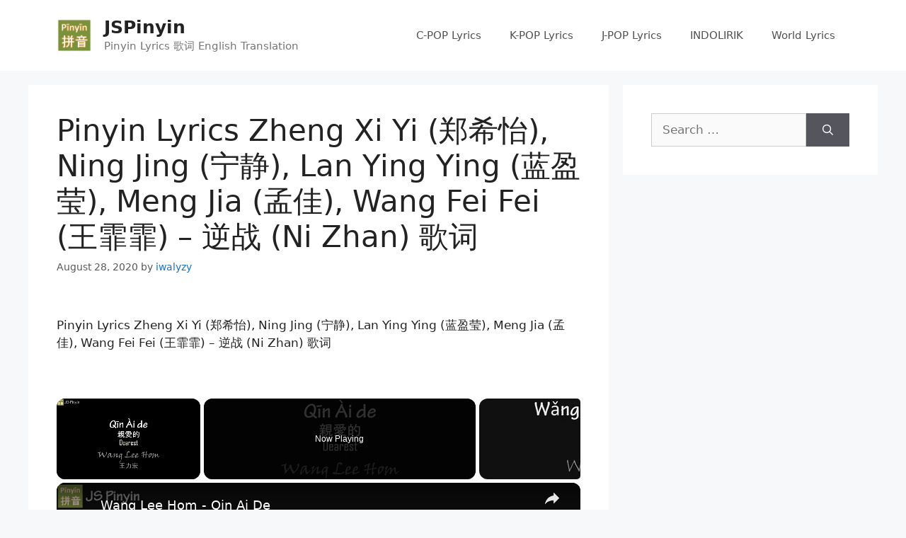

--- FILE ---
content_type: text/html; charset=UTF-8
request_url: https://jspinyin.net/2020/08/28/pinyin-lyrics-zheng-xi-yi-%E9%83%91%E5%B8%8C%E6%80%A1-ning-jing-%E5%AE%81%E9%9D%99-lan-ying-ying-%E8%93%9D%E7%9B%88%E8%8E%B9-meng-jia-%E5%AD%9F%E4%BD%B3-wang-fei-fei-%E7%8E%8B%E9%9C%8F/
body_size: 18948
content:
<!DOCTYPE html><html lang="en-US"><head><meta charset="UTF-8"/>
<script>var __ezHttpConsent={setByCat:function(src,tagType,attributes,category,force,customSetScriptFn=null){var setScript=function(){if(force||window.ezTcfConsent[category]){if(typeof customSetScriptFn==='function'){customSetScriptFn();}else{var scriptElement=document.createElement(tagType);scriptElement.src=src;attributes.forEach(function(attr){for(var key in attr){if(attr.hasOwnProperty(key)){scriptElement.setAttribute(key,attr[key]);}}});var firstScript=document.getElementsByTagName(tagType)[0];firstScript.parentNode.insertBefore(scriptElement,firstScript);}}};if(force||(window.ezTcfConsent&&window.ezTcfConsent.loaded)){setScript();}else if(typeof getEzConsentData==="function"){getEzConsentData().then(function(ezTcfConsent){if(ezTcfConsent&&ezTcfConsent.loaded){setScript();}else{console.error("cannot get ez consent data");force=true;setScript();}});}else{force=true;setScript();console.error("getEzConsentData is not a function");}},};</script>
<script>var ezTcfConsent=window.ezTcfConsent?window.ezTcfConsent:{loaded:false,store_info:false,develop_and_improve_services:false,measure_ad_performance:false,measure_content_performance:false,select_basic_ads:false,create_ad_profile:false,select_personalized_ads:false,create_content_profile:false,select_personalized_content:false,understand_audiences:false,use_limited_data_to_select_content:false,};function getEzConsentData(){return new Promise(function(resolve){document.addEventListener("ezConsentEvent",function(event){var ezTcfConsent=event.detail.ezTcfConsent;resolve(ezTcfConsent);});});}</script>
<script>if(typeof _setEzCookies!=='function'){function _setEzCookies(ezConsentData){var cookies=window.ezCookieQueue;for(var i=0;i<cookies.length;i++){var cookie=cookies[i];if(ezConsentData&&ezConsentData.loaded&&ezConsentData[cookie.tcfCategory]){document.cookie=cookie.name+"="+cookie.value;}}}}
window.ezCookieQueue=window.ezCookieQueue||[];if(typeof addEzCookies!=='function'){function addEzCookies(arr){window.ezCookieQueue=[...window.ezCookieQueue,...arr];}}
addEzCookies([{name:"ezoab_111782",value:"mod21; Path=/; Domain=jspinyin.net; Max-Age=7200",tcfCategory:"store_info",isEzoic:"true",},{name:"ezosuibasgeneris-1",value:"188c253e-3720-4002-4c61-db00bc01cf0c; Path=/; Domain=jspinyin.net; Expires=Fri, 04 Dec 2026 02:36:55 UTC; Secure; SameSite=None",tcfCategory:"understand_audiences",isEzoic:"true",}]);if(window.ezTcfConsent&&window.ezTcfConsent.loaded){_setEzCookies(window.ezTcfConsent);}else if(typeof getEzConsentData==="function"){getEzConsentData().then(function(ezTcfConsent){if(ezTcfConsent&&ezTcfConsent.loaded){_setEzCookies(window.ezTcfConsent);}else{console.error("cannot get ez consent data");_setEzCookies(window.ezTcfConsent);}});}else{console.error("getEzConsentData is not a function");_setEzCookies(window.ezTcfConsent);}</script><script type="text/javascript" data-ezscrex='false' data-cfasync='false'>window._ezaq = Object.assign({"edge_cache_status":13,"edge_response_time":19,"url":"https://jspinyin.net/2020/08/28/pinyin-lyrics-zheng-xi-yi-%E9%83%91%E5%B8%8C%E6%80%A1-ning-jing-%E5%AE%81%E9%9D%99-lan-ying-ying-%E8%93%9D%E7%9B%88%E8%8E%B9-meng-jia-%E5%AD%9F%E4%BD%B3-wang-fei-fei-%E7%8E%8B%E9%9C%8F/"}, typeof window._ezaq !== "undefined" ? window._ezaq : {});</script><script type="text/javascript" data-ezscrex='false' data-cfasync='false'>window._ezaq = Object.assign({"ab_test_id":"mod21"}, typeof window._ezaq !== "undefined" ? window._ezaq : {});window.__ez=window.__ez||{};window.__ez.tf={"kabf":"true"};</script><script type="text/javascript" data-ezscrex='false' data-cfasync='false'>window.ezDisableAds = true;</script>
<script data-ezscrex='false' data-cfasync='false' data-pagespeed-no-defer>var __ez=__ez||{};__ez.stms=Date.now();__ez.evt={};__ez.script={};__ez.ck=__ez.ck||{};__ez.template={};__ez.template.isOrig=true;window.__ezScriptHost="//www.ezojs.com";__ez.queue=__ez.queue||function(){var e=0,i=0,t=[],n=!1,o=[],r=[],s=!0,a=function(e,i,n,o,r,s,a){var l=arguments.length>7&&void 0!==arguments[7]?arguments[7]:window,d=this;this.name=e,this.funcName=i,this.parameters=null===n?null:w(n)?n:[n],this.isBlock=o,this.blockedBy=r,this.deleteWhenComplete=s,this.isError=!1,this.isComplete=!1,this.isInitialized=!1,this.proceedIfError=a,this.fWindow=l,this.isTimeDelay=!1,this.process=function(){f("... func = "+e),d.isInitialized=!0,d.isComplete=!0,f("... func.apply: "+e);var i=d.funcName.split("."),n=null,o=this.fWindow||window;i.length>3||(n=3===i.length?o[i[0]][i[1]][i[2]]:2===i.length?o[i[0]][i[1]]:o[d.funcName]),null!=n&&n.apply(null,this.parameters),!0===d.deleteWhenComplete&&delete t[e],!0===d.isBlock&&(f("----- F'D: "+d.name),m())}},l=function(e,i,t,n,o,r,s){var a=arguments.length>7&&void 0!==arguments[7]?arguments[7]:window,l=this;this.name=e,this.path=i,this.async=o,this.defer=r,this.isBlock=t,this.blockedBy=n,this.isInitialized=!1,this.isError=!1,this.isComplete=!1,this.proceedIfError=s,this.fWindow=a,this.isTimeDelay=!1,this.isPath=function(e){return"/"===e[0]&&"/"!==e[1]},this.getSrc=function(e){return void 0!==window.__ezScriptHost&&this.isPath(e)&&"banger.js"!==this.name?window.__ezScriptHost+e:e},this.process=function(){l.isInitialized=!0,f("... file = "+e);var i=this.fWindow?this.fWindow.document:document,t=i.createElement("script");t.src=this.getSrc(this.path),!0===o?t.async=!0:!0===r&&(t.defer=!0),t.onerror=function(){var e={url:window.location.href,name:l.name,path:l.path,user_agent:window.navigator.userAgent};"undefined"!=typeof _ezaq&&(e.pageview_id=_ezaq.page_view_id);var i=encodeURIComponent(JSON.stringify(e)),t=new XMLHttpRequest;t.open("GET","//g.ezoic.net/ezqlog?d="+i,!0),t.send(),f("----- ERR'D: "+l.name),l.isError=!0,!0===l.isBlock&&m()},t.onreadystatechange=t.onload=function(){var e=t.readyState;f("----- F'D: "+l.name),e&&!/loaded|complete/.test(e)||(l.isComplete=!0,!0===l.isBlock&&m())},i.getElementsByTagName("head")[0].appendChild(t)}},d=function(e,i){this.name=e,this.path="",this.async=!1,this.defer=!1,this.isBlock=!1,this.blockedBy=[],this.isInitialized=!0,this.isError=!1,this.isComplete=i,this.proceedIfError=!1,this.isTimeDelay=!1,this.process=function(){}};function c(e,i,n,s,a,d,c,u,f){var m=new l(e,i,n,s,a,d,c,f);!0===u?o[e]=m:r[e]=m,t[e]=m,h(m)}function h(e){!0!==u(e)&&0!=s&&e.process()}function u(e){if(!0===e.isTimeDelay&&!1===n)return f(e.name+" blocked = TIME DELAY!"),!0;if(w(e.blockedBy))for(var i=0;i<e.blockedBy.length;i++){var o=e.blockedBy[i];if(!1===t.hasOwnProperty(o))return f(e.name+" blocked = "+o),!0;if(!0===e.proceedIfError&&!0===t[o].isError)return!1;if(!1===t[o].isComplete)return f(e.name+" blocked = "+o),!0}return!1}function f(e){var i=window.location.href,t=new RegExp("[?&]ezq=([^&#]*)","i").exec(i);"1"===(t?t[1]:null)&&console.debug(e)}function m(){++e>200||(f("let's go"),p(o),p(r))}function p(e){for(var i in e)if(!1!==e.hasOwnProperty(i)){var t=e[i];!0===t.isComplete||u(t)||!0===t.isInitialized||!0===t.isError?!0===t.isError?f(t.name+": error"):!0===t.isComplete?f(t.name+": complete already"):!0===t.isInitialized&&f(t.name+": initialized already"):t.process()}}function w(e){return"[object Array]"==Object.prototype.toString.call(e)}return window.addEventListener("load",(function(){setTimeout((function(){n=!0,f("TDELAY -----"),m()}),5e3)}),!1),{addFile:c,addFileOnce:function(e,i,n,o,r,s,a,l,d){t[e]||c(e,i,n,o,r,s,a,l,d)},addDelayFile:function(e,i){var n=new l(e,i,!1,[],!1,!1,!0);n.isTimeDelay=!0,f(e+" ...  FILE! TDELAY"),r[e]=n,t[e]=n,h(n)},addFunc:function(e,n,s,l,d,c,u,f,m,p){!0===c&&(e=e+"_"+i++);var w=new a(e,n,s,l,d,u,f,p);!0===m?o[e]=w:r[e]=w,t[e]=w,h(w)},addDelayFunc:function(e,i,n){var o=new a(e,i,n,!1,[],!0,!0);o.isTimeDelay=!0,f(e+" ...  FUNCTION! TDELAY"),r[e]=o,t[e]=o,h(o)},items:t,processAll:m,setallowLoad:function(e){s=e},markLoaded:function(e){if(e&&0!==e.length){if(e in t){var i=t[e];!0===i.isComplete?f(i.name+" "+e+": error loaded duplicate"):(i.isComplete=!0,i.isInitialized=!0)}else t[e]=new d(e,!0);f("markLoaded dummyfile: "+t[e].name)}},logWhatsBlocked:function(){for(var e in t)!1!==t.hasOwnProperty(e)&&u(t[e])}}}();__ez.evt.add=function(e,t,n){e.addEventListener?e.addEventListener(t,n,!1):e.attachEvent?e.attachEvent("on"+t,n):e["on"+t]=n()},__ez.evt.remove=function(e,t,n){e.removeEventListener?e.removeEventListener(t,n,!1):e.detachEvent?e.detachEvent("on"+t,n):delete e["on"+t]};__ez.script.add=function(e){var t=document.createElement("script");t.src=e,t.async=!0,t.type="text/javascript",document.getElementsByTagName("head")[0].appendChild(t)};__ez.dot=__ez.dot||{};__ez.queue.addFileOnce('/detroitchicago/boise.js', '/detroitchicago/boise.js?gcb=195-4&cb=5', true, [], true, false, true, false);__ez.queue.addFileOnce('/parsonsmaize/abilene.js', '/parsonsmaize/abilene.js?gcb=195-4&cb=dc112bb7ea', true, [], true, false, true, false);__ez.queue.addFileOnce('/parsonsmaize/mulvane.js', '/parsonsmaize/mulvane.js?gcb=195-4&cb=e75e48eec0', true, ['/parsonsmaize/abilene.js'], true, false, true, false);__ez.queue.addFileOnce('/detroitchicago/birmingham.js', '/detroitchicago/birmingham.js?gcb=195-4&cb=539c47377c', true, ['/parsonsmaize/abilene.js'], true, false, true, false);</script>
<script data-ezscrex="false" type="text/javascript" data-cfasync="false">window._ezaq = Object.assign({"ad_cache_level":0,"adpicker_placement_cnt":0,"ai_placeholder_cache_level":0,"ai_placeholder_placement_cnt":-1,"article_category":"Lyrics 歌词","author":"iwalyzy","domain":"jspinyin.net","domain_id":111782,"ezcache_level":2,"ezcache_skip_code":0,"has_bad_image":0,"has_bad_words":0,"is_sitespeed":0,"lt_cache_level":0,"publish_date":"2020-08-28","response_size":67456,"response_size_orig":61659,"response_time_orig":2,"template_id":5,"url":"https://jspinyin.net/2020/08/28/pinyin-lyrics-zheng-xi-yi-%E9%83%91%E5%B8%8C%E6%80%A1-ning-jing-%E5%AE%81%E9%9D%99-lan-ying-ying-%E8%93%9D%E7%9B%88%E8%8E%B9-meng-jia-%E5%AD%9F%E4%BD%B3-wang-fei-fei-%E7%8E%8B%E9%9C%8F/","word_count":0,"worst_bad_word_level":0}, typeof window._ezaq !== "undefined" ? window._ezaq : {});__ez.queue.markLoaded('ezaqBaseReady');</script>
<script type='text/javascript' data-ezscrex='false' data-cfasync='false'>
window.ezAnalyticsStatic = true;

function analyticsAddScript(script) {
	var ezDynamic = document.createElement('script');
	ezDynamic.type = 'text/javascript';
	ezDynamic.innerHTML = script;
	document.head.appendChild(ezDynamic);
}
function getCookiesWithPrefix() {
    var allCookies = document.cookie.split(';');
    var cookiesWithPrefix = {};

    for (var i = 0; i < allCookies.length; i++) {
        var cookie = allCookies[i].trim();

        for (var j = 0; j < arguments.length; j++) {
            var prefix = arguments[j];
            if (cookie.indexOf(prefix) === 0) {
                var cookieParts = cookie.split('=');
                var cookieName = cookieParts[0];
                var cookieValue = cookieParts.slice(1).join('=');
                cookiesWithPrefix[cookieName] = decodeURIComponent(cookieValue);
                break; // Once matched, no need to check other prefixes
            }
        }
    }

    return cookiesWithPrefix;
}
function productAnalytics() {
	var d = {"pr":[3,6],"omd5":"c5915fc276f2409f307ca4670673664b","nar":"risk score"};
	d.u = _ezaq.url;
	d.p = _ezaq.page_view_id;
	d.v = _ezaq.visit_uuid;
	d.ab = _ezaq.ab_test_id;
	d.e = JSON.stringify(_ezaq);
	d.ref = document.referrer;
	d.c = getCookiesWithPrefix('active_template', 'ez', 'lp_');
	if(typeof ez_utmParams !== 'undefined') {
		d.utm = ez_utmParams;
	}

	var dataText = JSON.stringify(d);
	var xhr = new XMLHttpRequest();
	xhr.open('POST','/ezais/analytics?cb=1', true);
	xhr.onload = function () {
		if (xhr.status!=200) {
            return;
		}

        if(document.readyState !== 'loading') {
            analyticsAddScript(xhr.response);
            return;
        }

        var eventFunc = function() {
            if(document.readyState === 'loading') {
                return;
            }
            document.removeEventListener('readystatechange', eventFunc, false);
            analyticsAddScript(xhr.response);
        };

        document.addEventListener('readystatechange', eventFunc, false);
	};
	xhr.setRequestHeader('Content-Type','text/plain');
	xhr.send(dataText);
}
__ez.queue.addFunc("productAnalytics", "productAnalytics", null, true, ['ezaqBaseReady'], false, false, false, true);
</script><base href="https://jspinyin.net/2020/08/28/pinyin-lyrics-zheng-xi-yi-%E9%83%91%E5%B8%8C%E6%80%A1-ning-jing-%E5%AE%81%E9%9D%99-lan-ying-ying-%E8%93%9D%E7%9B%88%E8%8E%B9-meng-jia-%E5%AD%9F%E4%BD%B3-wang-fei-fei-%E7%8E%8B%E9%9C%8F/"/>
	
	<meta name="robots" content="index, follow, max-image-preview:large, max-snippet:-1, max-video-preview:-1"/>
	<style>img:is([sizes="auto" i], [sizes^="auto," i]) { contain-intrinsic-size: 3000px 1500px }</style>
	<meta name="viewport" content="width=device-width, initial-scale=1"/>
	<!-- This site is optimized with the Yoast SEO plugin v24.2 - https://yoast.com/wordpress/plugins/seo/ -->
	<title>Pinyin Lyrics Zheng Xi Yi (郑希怡), Ning Jing (宁静), Lan Ying Ying (蓝盈莹), Meng Jia (孟佳), Wang Fei Fei (王霏霏) - 逆战 (Ni Zhan) 歌词 - Pinyin Lyrics 歌词 English Translation</title>
	<link rel="canonical" href="https://jspinyin.net/2020/08/28/pinyin-lyrics-zheng-xi-yi-郑希怡-ning-jing-宁静-lan-ying-ying-蓝盈莹-meng-jia-孟佳-wang-fei-fei-王霏/"/>
	<meta property="og:locale" content="en_US"/>
	<meta property="og:type" content="article"/>
	<meta property="og:title" content="Pinyin Lyrics Zheng Xi Yi (郑希怡), Ning Jing (宁静), Lan Ying Ying (蓝盈莹), Meng Jia (孟佳), Wang Fei Fei (王霏霏) - 逆战 (Ni Zhan) 歌词 - Pinyin Lyrics 歌词 English Translation"/>
	<meta property="og:description" content="  Pinyin Lyrics Zheng Xi Yi (郑希怡), Ning Jing (宁静), Lan Ying Ying (蓝盈莹), Meng Jia (孟佳), Wang Fei Fei (王霏霏) – 逆战 (Ni Zhan) 歌词 Singer: Zheng Xi Yi (郑希怡), Ning Jing (宁静), Lan Ying Ying (蓝盈莹), Meng Jia (孟佳), Wang Fei Fei (王霏霏) Title: 逆战 (Ni Zhan) 风起云涌 我们登场 Fengqiyunyong women dengchang 孟佳： ... Read more"/>
	<meta property="og:url" content="https://jspinyin.net/2020/08/28/pinyin-lyrics-zheng-xi-yi-郑希怡-ning-jing-宁静-lan-ying-ying-蓝盈莹-meng-jia-孟佳-wang-fei-fei-王霏/"/>
	<meta property="og:site_name" content="JSPinyin"/>
	<meta property="article:published_time" content="2020-08-28T19:46:44+00:00"/>
	<meta property="article:modified_time" content="2021-07-05T11:19:35+00:00"/>
	<meta property="og:image" content="https://jspinyin.net/wp-content/uploads/2021/09/Amazon-Music.png"/>
	<meta name="author" content="iwalyzy"/>
	<meta name="twitter:card" content="summary_large_image"/>
	<meta name="twitter:creator" content="@JSPinyin"/>
	<meta name="twitter:site" content="@JSPinyin"/>
	<meta name="twitter:label1" content="Written by"/>
	<meta name="twitter:data1" content="iwalyzy"/>
	<meta name="twitter:label2" content="Est. reading time"/>
	<meta name="twitter:data2" content="5 minutes"/>
	<script type="application/ld+json" class="yoast-schema-graph">{"@context":"https://schema.org","@graph":[{"@type":"Article","@id":"https://jspinyin.net/2020/08/28/pinyin-lyrics-zheng-xi-yi-%e9%83%91%e5%b8%8c%e6%80%a1-ning-jing-%e5%ae%81%e9%9d%99-lan-ying-ying-%e8%93%9d%e7%9b%88%e8%8e%b9-meng-jia-%e5%ad%9f%e4%bd%b3-wang-fei-fei-%e7%8e%8b%e9%9c%8f/#article","isPartOf":{"@id":"https://jspinyin.net/2020/08/28/pinyin-lyrics-zheng-xi-yi-%e9%83%91%e5%b8%8c%e6%80%a1-ning-jing-%e5%ae%81%e9%9d%99-lan-ying-ying-%e8%93%9d%e7%9b%88%e8%8e%b9-meng-jia-%e5%ad%9f%e4%bd%b3-wang-fei-fei-%e7%8e%8b%e9%9c%8f/"},"author":{"name":"iwalyzy","@id":"https://jspinyin.net/#/schema/person/e6f3844c3ec825465f2522d83b06e04a"},"headline":"Pinyin Lyrics Zheng Xi Yi (郑希怡), Ning Jing (宁静), Lan Ying Ying (蓝盈莹), Meng Jia (孟佳), Wang Fei Fei (王霏霏) &#8211; 逆战 (Ni Zhan) 歌词","datePublished":"2020-08-28T19:46:44+00:00","dateModified":"2021-07-05T11:19:35+00:00","mainEntityOfPage":{"@id":"https://jspinyin.net/2020/08/28/pinyin-lyrics-zheng-xi-yi-%e9%83%91%e5%b8%8c%e6%80%a1-ning-jing-%e5%ae%81%e9%9d%99-lan-ying-ying-%e8%93%9d%e7%9b%88%e8%8e%b9-meng-jia-%e5%ad%9f%e4%bd%b3-wang-fei-fei-%e7%8e%8b%e9%9c%8f/"},"wordCount":1010,"publisher":{"@id":"https://jspinyin.net/#/schema/person/e6f3844c3ec825465f2522d83b06e04a"},"image":{"@id":"https://jspinyin.net/2020/08/28/pinyin-lyrics-zheng-xi-yi-%e9%83%91%e5%b8%8c%e6%80%a1-ning-jing-%e5%ae%81%e9%9d%99-lan-ying-ying-%e8%93%9d%e7%9b%88%e8%8e%b9-meng-jia-%e5%ad%9f%e4%bd%b3-wang-fei-fei-%e7%8e%8b%e9%9c%8f/#primaryimage"},"thumbnailUrl":"https://jspinyin.net/wp-content/uploads/2021/09/Amazon-Music.png","keywords":["Lan Ying Ying 蓝盈莹","Meng Jia 孟佳","Ning Jing 宁静","Wang Fei Fei 王霏霏","Zheng Xi Yi 郑希怡"],"articleSection":["Lyrics 歌词"],"inLanguage":"en-US"},{"@type":"WebPage","@id":"https://jspinyin.net/2020/08/28/pinyin-lyrics-zheng-xi-yi-%e9%83%91%e5%b8%8c%e6%80%a1-ning-jing-%e5%ae%81%e9%9d%99-lan-ying-ying-%e8%93%9d%e7%9b%88%e8%8e%b9-meng-jia-%e5%ad%9f%e4%bd%b3-wang-fei-fei-%e7%8e%8b%e9%9c%8f/","url":"https://jspinyin.net/2020/08/28/pinyin-lyrics-zheng-xi-yi-%e9%83%91%e5%b8%8c%e6%80%a1-ning-jing-%e5%ae%81%e9%9d%99-lan-ying-ying-%e8%93%9d%e7%9b%88%e8%8e%b9-meng-jia-%e5%ad%9f%e4%bd%b3-wang-fei-fei-%e7%8e%8b%e9%9c%8f/","name":"Pinyin Lyrics Zheng Xi Yi (郑希怡), Ning Jing (宁静), Lan Ying Ying (蓝盈莹), Meng Jia (孟佳), Wang Fei Fei (王霏霏) - 逆战 (Ni Zhan) 歌词 - Pinyin Lyrics 歌词 English Translation","isPartOf":{"@id":"https://jspinyin.net/#website"},"primaryImageOfPage":{"@id":"https://jspinyin.net/2020/08/28/pinyin-lyrics-zheng-xi-yi-%e9%83%91%e5%b8%8c%e6%80%a1-ning-jing-%e5%ae%81%e9%9d%99-lan-ying-ying-%e8%93%9d%e7%9b%88%e8%8e%b9-meng-jia-%e5%ad%9f%e4%bd%b3-wang-fei-fei-%e7%8e%8b%e9%9c%8f/#primaryimage"},"image":{"@id":"https://jspinyin.net/2020/08/28/pinyin-lyrics-zheng-xi-yi-%e9%83%91%e5%b8%8c%e6%80%a1-ning-jing-%e5%ae%81%e9%9d%99-lan-ying-ying-%e8%93%9d%e7%9b%88%e8%8e%b9-meng-jia-%e5%ad%9f%e4%bd%b3-wang-fei-fei-%e7%8e%8b%e9%9c%8f/#primaryimage"},"thumbnailUrl":"https://jspinyin.net/wp-content/uploads/2021/09/Amazon-Music.png","datePublished":"2020-08-28T19:46:44+00:00","dateModified":"2021-07-05T11:19:35+00:00","breadcrumb":{"@id":"https://jspinyin.net/2020/08/28/pinyin-lyrics-zheng-xi-yi-%e9%83%91%e5%b8%8c%e6%80%a1-ning-jing-%e5%ae%81%e9%9d%99-lan-ying-ying-%e8%93%9d%e7%9b%88%e8%8e%b9-meng-jia-%e5%ad%9f%e4%bd%b3-wang-fei-fei-%e7%8e%8b%e9%9c%8f/#breadcrumb"},"inLanguage":"en-US","potentialAction":[{"@type":"ReadAction","target":["https://jspinyin.net/2020/08/28/pinyin-lyrics-zheng-xi-yi-%e9%83%91%e5%b8%8c%e6%80%a1-ning-jing-%e5%ae%81%e9%9d%99-lan-ying-ying-%e8%93%9d%e7%9b%88%e8%8e%b9-meng-jia-%e5%ad%9f%e4%bd%b3-wang-fei-fei-%e7%8e%8b%e9%9c%8f/"]}]},{"@type":"ImageObject","inLanguage":"en-US","@id":"https://jspinyin.net/2020/08/28/pinyin-lyrics-zheng-xi-yi-%e9%83%91%e5%b8%8c%e6%80%a1-ning-jing-%e5%ae%81%e9%9d%99-lan-ying-ying-%e8%93%9d%e7%9b%88%e8%8e%b9-meng-jia-%e5%ad%9f%e4%bd%b3-wang-fei-fei-%e7%8e%8b%e9%9c%8f/#primaryimage","url":"https://jspinyin.net/wp-content/uploads/2021/09/Amazon-Music.png","contentUrl":"https://jspinyin.net/wp-content/uploads/2021/09/Amazon-Music.png","width":288,"height":64},{"@type":"BreadcrumbList","@id":"https://jspinyin.net/2020/08/28/pinyin-lyrics-zheng-xi-yi-%e9%83%91%e5%b8%8c%e6%80%a1-ning-jing-%e5%ae%81%e9%9d%99-lan-ying-ying-%e8%93%9d%e7%9b%88%e8%8e%b9-meng-jia-%e5%ad%9f%e4%bd%b3-wang-fei-fei-%e7%8e%8b%e9%9c%8f/#breadcrumb","itemListElement":[{"@type":"ListItem","position":1,"name":"Home","item":"https://jspinyin.net/"},{"@type":"ListItem","position":2,"name":"Pinyin Lyrics Zheng Xi Yi (郑希怡), Ning Jing (宁静), Lan Ying Ying (蓝盈莹), Meng Jia (孟佳), Wang Fei Fei (王霏霏) &#8211; 逆战 (Ni Zhan) 歌词"}]},{"@type":"WebSite","@id":"https://jspinyin.net/#website","url":"https://jspinyin.net/","name":"JSPinyin","description":"Pinyin Lyrics 歌词 English Translation","publisher":{"@id":"https://jspinyin.net/#/schema/person/e6f3844c3ec825465f2522d83b06e04a"},"potentialAction":[{"@type":"SearchAction","target":{"@type":"EntryPoint","urlTemplate":"https://jspinyin.net/?s={search_term_string}"},"query-input":{"@type":"PropertyValueSpecification","valueRequired":true,"valueName":"search_term_string"}}],"inLanguage":"en-US"},{"@type":["Person","Organization"],"@id":"https://jspinyin.net/#/schema/person/e6f3844c3ec825465f2522d83b06e04a","name":"iwalyzy","image":{"@type":"ImageObject","inLanguage":"en-US","@id":"https://jspinyin.net/#/schema/person/image/","url":"https://cdn-0.jspinyin.net/wp-content/uploads/2021/02/cropped-JSPinyin-Logo.png","contentUrl":"https://cdn-0.jspinyin.net/wp-content/uploads/2021/02/cropped-JSPinyin-Logo.png","width":220,"height":208,"caption":"iwalyzy"},"logo":{"@id":"https://jspinyin.net/#/schema/person/image/"}}]}</script>
	<!-- / Yoast SEO plugin. -->


<script>
window._wpemojiSettings = {"baseUrl":"https:\/\/s.w.org\/images\/core\/emoji\/16.0.1\/72x72\/","ext":".png","svgUrl":"https:\/\/s.w.org\/images\/core\/emoji\/16.0.1\/svg\/","svgExt":".svg","source":{"concatemoji":"https:\/\/jspinyin.net\/wp-includes\/js\/wp-emoji-release.min.js?ver=6.8.3"}};
/*! This file is auto-generated */
!function(s,n){var o,i,e;function c(e){try{var t={supportTests:e,timestamp:(new Date).valueOf()};sessionStorage.setItem(o,JSON.stringify(t))}catch(e){}}function p(e,t,n){e.clearRect(0,0,e.canvas.width,e.canvas.height),e.fillText(t,0,0);var t=new Uint32Array(e.getImageData(0,0,e.canvas.width,e.canvas.height).data),a=(e.clearRect(0,0,e.canvas.width,e.canvas.height),e.fillText(n,0,0),new Uint32Array(e.getImageData(0,0,e.canvas.width,e.canvas.height).data));return t.every(function(e,t){return e===a[t]})}function u(e,t){e.clearRect(0,0,e.canvas.width,e.canvas.height),e.fillText(t,0,0);for(var n=e.getImageData(16,16,1,1),a=0;a<n.data.length;a++)if(0!==n.data[a])return!1;return!0}function f(e,t,n,a){switch(t){case"flag":return n(e,"\ud83c\udff3\ufe0f\u200d\u26a7\ufe0f","\ud83c\udff3\ufe0f\u200b\u26a7\ufe0f")?!1:!n(e,"\ud83c\udde8\ud83c\uddf6","\ud83c\udde8\u200b\ud83c\uddf6")&&!n(e,"\ud83c\udff4\udb40\udc67\udb40\udc62\udb40\udc65\udb40\udc6e\udb40\udc67\udb40\udc7f","\ud83c\udff4\u200b\udb40\udc67\u200b\udb40\udc62\u200b\udb40\udc65\u200b\udb40\udc6e\u200b\udb40\udc67\u200b\udb40\udc7f");case"emoji":return!a(e,"\ud83e\udedf")}return!1}function g(e,t,n,a){var r="undefined"!=typeof WorkerGlobalScope&&self instanceof WorkerGlobalScope?new OffscreenCanvas(300,150):s.createElement("canvas"),o=r.getContext("2d",{willReadFrequently:!0}),i=(o.textBaseline="top",o.font="600 32px Arial",{});return e.forEach(function(e){i[e]=t(o,e,n,a)}),i}function t(e){var t=s.createElement("script");t.src=e,t.defer=!0,s.head.appendChild(t)}"undefined"!=typeof Promise&&(o="wpEmojiSettingsSupports",i=["flag","emoji"],n.supports={everything:!0,everythingExceptFlag:!0},e=new Promise(function(e){s.addEventListener("DOMContentLoaded",e,{once:!0})}),new Promise(function(t){var n=function(){try{var e=JSON.parse(sessionStorage.getItem(o));if("object"==typeof e&&"number"==typeof e.timestamp&&(new Date).valueOf()<e.timestamp+604800&&"object"==typeof e.supportTests)return e.supportTests}catch(e){}return null}();if(!n){if("undefined"!=typeof Worker&&"undefined"!=typeof OffscreenCanvas&&"undefined"!=typeof URL&&URL.createObjectURL&&"undefined"!=typeof Blob)try{var e="postMessage("+g.toString()+"("+[JSON.stringify(i),f.toString(),p.toString(),u.toString()].join(",")+"));",a=new Blob([e],{type:"text/javascript"}),r=new Worker(URL.createObjectURL(a),{name:"wpTestEmojiSupports"});return void(r.onmessage=function(e){c(n=e.data),r.terminate(),t(n)})}catch(e){}c(n=g(i,f,p,u))}t(n)}).then(function(e){for(var t in e)n.supports[t]=e[t],n.supports.everything=n.supports.everything&&n.supports[t],"flag"!==t&&(n.supports.everythingExceptFlag=n.supports.everythingExceptFlag&&n.supports[t]);n.supports.everythingExceptFlag=n.supports.everythingExceptFlag&&!n.supports.flag,n.DOMReady=!1,n.readyCallback=function(){n.DOMReady=!0}}).then(function(){return e}).then(function(){var e;n.supports.everything||(n.readyCallback(),(e=n.source||{}).concatemoji?t(e.concatemoji):e.wpemoji&&e.twemoji&&(t(e.twemoji),t(e.wpemoji)))}))}((window,document),window._wpemojiSettings);
</script>
<style id="wp-emoji-styles-inline-css">

	img.wp-smiley, img.emoji {
		display: inline !important;
		border: none !important;
		box-shadow: none !important;
		height: 1em !important;
		width: 1em !important;
		margin: 0 0.07em !important;
		vertical-align: -0.1em !important;
		background: none !important;
		padding: 0 !important;
	}
</style>
<link rel="stylesheet" id="wp-block-library-css" href="https://cdn-0.jspinyin.net/wp-includes/css/dist/block-library/style.min.css?ver=6.8.3" media="all"/>
<style id="classic-theme-styles-inline-css">
/*! This file is auto-generated */
.wp-block-button__link{color:#fff;background-color:#32373c;border-radius:9999px;box-shadow:none;text-decoration:none;padding:calc(.667em + 2px) calc(1.333em + 2px);font-size:1.125em}.wp-block-file__button{background:#32373c;color:#fff;text-decoration:none}
</style>
<style id="global-styles-inline-css">
:root{--wp--preset--aspect-ratio--square: 1;--wp--preset--aspect-ratio--4-3: 4/3;--wp--preset--aspect-ratio--3-4: 3/4;--wp--preset--aspect-ratio--3-2: 3/2;--wp--preset--aspect-ratio--2-3: 2/3;--wp--preset--aspect-ratio--16-9: 16/9;--wp--preset--aspect-ratio--9-16: 9/16;--wp--preset--color--black: #000000;--wp--preset--color--cyan-bluish-gray: #abb8c3;--wp--preset--color--white: #ffffff;--wp--preset--color--pale-pink: #f78da7;--wp--preset--color--vivid-red: #cf2e2e;--wp--preset--color--luminous-vivid-orange: #ff6900;--wp--preset--color--luminous-vivid-amber: #fcb900;--wp--preset--color--light-green-cyan: #7bdcb5;--wp--preset--color--vivid-green-cyan: #00d084;--wp--preset--color--pale-cyan-blue: #8ed1fc;--wp--preset--color--vivid-cyan-blue: #0693e3;--wp--preset--color--vivid-purple: #9b51e0;--wp--preset--color--contrast: var(--contrast);--wp--preset--color--contrast-2: var(--contrast-2);--wp--preset--color--contrast-3: var(--contrast-3);--wp--preset--color--base: var(--base);--wp--preset--color--base-2: var(--base-2);--wp--preset--color--base-3: var(--base-3);--wp--preset--color--accent: var(--accent);--wp--preset--gradient--vivid-cyan-blue-to-vivid-purple: linear-gradient(135deg,rgba(6,147,227,1) 0%,rgb(155,81,224) 100%);--wp--preset--gradient--light-green-cyan-to-vivid-green-cyan: linear-gradient(135deg,rgb(122,220,180) 0%,rgb(0,208,130) 100%);--wp--preset--gradient--luminous-vivid-amber-to-luminous-vivid-orange: linear-gradient(135deg,rgba(252,185,0,1) 0%,rgba(255,105,0,1) 100%);--wp--preset--gradient--luminous-vivid-orange-to-vivid-red: linear-gradient(135deg,rgba(255,105,0,1) 0%,rgb(207,46,46) 100%);--wp--preset--gradient--very-light-gray-to-cyan-bluish-gray: linear-gradient(135deg,rgb(238,238,238) 0%,rgb(169,184,195) 100%);--wp--preset--gradient--cool-to-warm-spectrum: linear-gradient(135deg,rgb(74,234,220) 0%,rgb(151,120,209) 20%,rgb(207,42,186) 40%,rgb(238,44,130) 60%,rgb(251,105,98) 80%,rgb(254,248,76) 100%);--wp--preset--gradient--blush-light-purple: linear-gradient(135deg,rgb(255,206,236) 0%,rgb(152,150,240) 100%);--wp--preset--gradient--blush-bordeaux: linear-gradient(135deg,rgb(254,205,165) 0%,rgb(254,45,45) 50%,rgb(107,0,62) 100%);--wp--preset--gradient--luminous-dusk: linear-gradient(135deg,rgb(255,203,112) 0%,rgb(199,81,192) 50%,rgb(65,88,208) 100%);--wp--preset--gradient--pale-ocean: linear-gradient(135deg,rgb(255,245,203) 0%,rgb(182,227,212) 50%,rgb(51,167,181) 100%);--wp--preset--gradient--electric-grass: linear-gradient(135deg,rgb(202,248,128) 0%,rgb(113,206,126) 100%);--wp--preset--gradient--midnight: linear-gradient(135deg,rgb(2,3,129) 0%,rgb(40,116,252) 100%);--wp--preset--font-size--small: 13px;--wp--preset--font-size--medium: 20px;--wp--preset--font-size--large: 36px;--wp--preset--font-size--x-large: 42px;--wp--preset--spacing--20: 0.44rem;--wp--preset--spacing--30: 0.67rem;--wp--preset--spacing--40: 1rem;--wp--preset--spacing--50: 1.5rem;--wp--preset--spacing--60: 2.25rem;--wp--preset--spacing--70: 3.38rem;--wp--preset--spacing--80: 5.06rem;--wp--preset--shadow--natural: 6px 6px 9px rgba(0, 0, 0, 0.2);--wp--preset--shadow--deep: 12px 12px 50px rgba(0, 0, 0, 0.4);--wp--preset--shadow--sharp: 6px 6px 0px rgba(0, 0, 0, 0.2);--wp--preset--shadow--outlined: 6px 6px 0px -3px rgba(255, 255, 255, 1), 6px 6px rgba(0, 0, 0, 1);--wp--preset--shadow--crisp: 6px 6px 0px rgba(0, 0, 0, 1);}:where(.is-layout-flex){gap: 0.5em;}:where(.is-layout-grid){gap: 0.5em;}body .is-layout-flex{display: flex;}.is-layout-flex{flex-wrap: wrap;align-items: center;}.is-layout-flex > :is(*, div){margin: 0;}body .is-layout-grid{display: grid;}.is-layout-grid > :is(*, div){margin: 0;}:where(.wp-block-columns.is-layout-flex){gap: 2em;}:where(.wp-block-columns.is-layout-grid){gap: 2em;}:where(.wp-block-post-template.is-layout-flex){gap: 1.25em;}:where(.wp-block-post-template.is-layout-grid){gap: 1.25em;}.has-black-color{color: var(--wp--preset--color--black) !important;}.has-cyan-bluish-gray-color{color: var(--wp--preset--color--cyan-bluish-gray) !important;}.has-white-color{color: var(--wp--preset--color--white) !important;}.has-pale-pink-color{color: var(--wp--preset--color--pale-pink) !important;}.has-vivid-red-color{color: var(--wp--preset--color--vivid-red) !important;}.has-luminous-vivid-orange-color{color: var(--wp--preset--color--luminous-vivid-orange) !important;}.has-luminous-vivid-amber-color{color: var(--wp--preset--color--luminous-vivid-amber) !important;}.has-light-green-cyan-color{color: var(--wp--preset--color--light-green-cyan) !important;}.has-vivid-green-cyan-color{color: var(--wp--preset--color--vivid-green-cyan) !important;}.has-pale-cyan-blue-color{color: var(--wp--preset--color--pale-cyan-blue) !important;}.has-vivid-cyan-blue-color{color: var(--wp--preset--color--vivid-cyan-blue) !important;}.has-vivid-purple-color{color: var(--wp--preset--color--vivid-purple) !important;}.has-black-background-color{background-color: var(--wp--preset--color--black) !important;}.has-cyan-bluish-gray-background-color{background-color: var(--wp--preset--color--cyan-bluish-gray) !important;}.has-white-background-color{background-color: var(--wp--preset--color--white) !important;}.has-pale-pink-background-color{background-color: var(--wp--preset--color--pale-pink) !important;}.has-vivid-red-background-color{background-color: var(--wp--preset--color--vivid-red) !important;}.has-luminous-vivid-orange-background-color{background-color: var(--wp--preset--color--luminous-vivid-orange) !important;}.has-luminous-vivid-amber-background-color{background-color: var(--wp--preset--color--luminous-vivid-amber) !important;}.has-light-green-cyan-background-color{background-color: var(--wp--preset--color--light-green-cyan) !important;}.has-vivid-green-cyan-background-color{background-color: var(--wp--preset--color--vivid-green-cyan) !important;}.has-pale-cyan-blue-background-color{background-color: var(--wp--preset--color--pale-cyan-blue) !important;}.has-vivid-cyan-blue-background-color{background-color: var(--wp--preset--color--vivid-cyan-blue) !important;}.has-vivid-purple-background-color{background-color: var(--wp--preset--color--vivid-purple) !important;}.has-black-border-color{border-color: var(--wp--preset--color--black) !important;}.has-cyan-bluish-gray-border-color{border-color: var(--wp--preset--color--cyan-bluish-gray) !important;}.has-white-border-color{border-color: var(--wp--preset--color--white) !important;}.has-pale-pink-border-color{border-color: var(--wp--preset--color--pale-pink) !important;}.has-vivid-red-border-color{border-color: var(--wp--preset--color--vivid-red) !important;}.has-luminous-vivid-orange-border-color{border-color: var(--wp--preset--color--luminous-vivid-orange) !important;}.has-luminous-vivid-amber-border-color{border-color: var(--wp--preset--color--luminous-vivid-amber) !important;}.has-light-green-cyan-border-color{border-color: var(--wp--preset--color--light-green-cyan) !important;}.has-vivid-green-cyan-border-color{border-color: var(--wp--preset--color--vivid-green-cyan) !important;}.has-pale-cyan-blue-border-color{border-color: var(--wp--preset--color--pale-cyan-blue) !important;}.has-vivid-cyan-blue-border-color{border-color: var(--wp--preset--color--vivid-cyan-blue) !important;}.has-vivid-purple-border-color{border-color: var(--wp--preset--color--vivid-purple) !important;}.has-vivid-cyan-blue-to-vivid-purple-gradient-background{background: var(--wp--preset--gradient--vivid-cyan-blue-to-vivid-purple) !important;}.has-light-green-cyan-to-vivid-green-cyan-gradient-background{background: var(--wp--preset--gradient--light-green-cyan-to-vivid-green-cyan) !important;}.has-luminous-vivid-amber-to-luminous-vivid-orange-gradient-background{background: var(--wp--preset--gradient--luminous-vivid-amber-to-luminous-vivid-orange) !important;}.has-luminous-vivid-orange-to-vivid-red-gradient-background{background: var(--wp--preset--gradient--luminous-vivid-orange-to-vivid-red) !important;}.has-very-light-gray-to-cyan-bluish-gray-gradient-background{background: var(--wp--preset--gradient--very-light-gray-to-cyan-bluish-gray) !important;}.has-cool-to-warm-spectrum-gradient-background{background: var(--wp--preset--gradient--cool-to-warm-spectrum) !important;}.has-blush-light-purple-gradient-background{background: var(--wp--preset--gradient--blush-light-purple) !important;}.has-blush-bordeaux-gradient-background{background: var(--wp--preset--gradient--blush-bordeaux) !important;}.has-luminous-dusk-gradient-background{background: var(--wp--preset--gradient--luminous-dusk) !important;}.has-pale-ocean-gradient-background{background: var(--wp--preset--gradient--pale-ocean) !important;}.has-electric-grass-gradient-background{background: var(--wp--preset--gradient--electric-grass) !important;}.has-midnight-gradient-background{background: var(--wp--preset--gradient--midnight) !important;}.has-small-font-size{font-size: var(--wp--preset--font-size--small) !important;}.has-medium-font-size{font-size: var(--wp--preset--font-size--medium) !important;}.has-large-font-size{font-size: var(--wp--preset--font-size--large) !important;}.has-x-large-font-size{font-size: var(--wp--preset--font-size--x-large) !important;}
:where(.wp-block-post-template.is-layout-flex){gap: 1.25em;}:where(.wp-block-post-template.is-layout-grid){gap: 1.25em;}
:where(.wp-block-columns.is-layout-flex){gap: 2em;}:where(.wp-block-columns.is-layout-grid){gap: 2em;}
:root :where(.wp-block-pullquote){font-size: 1.5em;line-height: 1.6;}
</style>
<link rel="stylesheet" id="widgetopts-styles-css" href="https://cdn-0.jspinyin.net/wp-content/plugins/widget-options/assets/css/widget-options.css?ver=4.0.8" media="all"/>
<link rel="stylesheet" id="generate-widget-areas-css" href="https://cdn-0.jspinyin.net/wp-content/themes/generatepress/assets/css/components/widget-areas.min.css?ver=3.5.1" media="all"/>
<link rel="stylesheet" id="generate-style-css" href="https://cdn-0.jspinyin.net/wp-content/themes/generatepress/assets/css/main.min.css?ver=3.5.1" media="all"/>
<style id="generate-style-inline-css">
body{background-color:#f7f8f9;color:#222222;}a{color:#1e73be;}a:hover, a:focus, a:active{color:#000000;}.wp-block-group__inner-container{max-width:1200px;margin-left:auto;margin-right:auto;}.site-header .header-image{width:50px;}:root{--contrast:#222222;--contrast-2:#575760;--contrast-3:#b2b2be;--base:#f0f0f0;--base-2:#f7f8f9;--base-3:#ffffff;--accent:#1e73be;}:root .has-contrast-color{color:var(--contrast);}:root .has-contrast-background-color{background-color:var(--contrast);}:root .has-contrast-2-color{color:var(--contrast-2);}:root .has-contrast-2-background-color{background-color:var(--contrast-2);}:root .has-contrast-3-color{color:var(--contrast-3);}:root .has-contrast-3-background-color{background-color:var(--contrast-3);}:root .has-base-color{color:var(--base);}:root .has-base-background-color{background-color:var(--base);}:root .has-base-2-color{color:var(--base-2);}:root .has-base-2-background-color{background-color:var(--base-2);}:root .has-base-3-color{color:var(--base-3);}:root .has-base-3-background-color{background-color:var(--base-3);}:root .has-accent-color{color:var(--accent);}:root .has-accent-background-color{background-color:var(--accent);}body, button, input, select, textarea{font-family:-apple-system, system-ui, BlinkMacSystemFont, "Segoe UI", Helvetica, Arial, sans-serif, "Apple Color Emoji", "Segoe UI Emoji", "Segoe UI Symbol";}body{line-height:1.5;}.entry-content > [class*="wp-block-"]:not(:last-child):not(.wp-block-heading){margin-bottom:1.5em;}.main-navigation .main-nav ul ul li a{font-size:14px;}.sidebar .widget, .footer-widgets .widget{font-size:17px;}@media (max-width:768px){h1{font-size:31px;}h2{font-size:27px;}h3{font-size:24px;}h4{font-size:22px;}h5{font-size:19px;}}.top-bar{background-color:#636363;color:#ffffff;}.top-bar a{color:#ffffff;}.top-bar a:hover{color:#303030;}.site-header{background-color:#ffffff;}.main-title a,.main-title a:hover{color:#222222;}.site-description{color:#757575;}.mobile-menu-control-wrapper .menu-toggle,.mobile-menu-control-wrapper .menu-toggle:hover,.mobile-menu-control-wrapper .menu-toggle:focus,.has-inline-mobile-toggle #site-navigation.toggled{background-color:rgba(0, 0, 0, 0.02);}.main-navigation,.main-navigation ul ul{background-color:#ffffff;}.main-navigation .main-nav ul li a, .main-navigation .menu-toggle, .main-navigation .menu-bar-items{color:#515151;}.main-navigation .main-nav ul li:not([class*="current-menu-"]):hover > a, .main-navigation .main-nav ul li:not([class*="current-menu-"]):focus > a, .main-navigation .main-nav ul li.sfHover:not([class*="current-menu-"]) > a, .main-navigation .menu-bar-item:hover > a, .main-navigation .menu-bar-item.sfHover > a{color:#7a8896;background-color:#ffffff;}button.menu-toggle:hover,button.menu-toggle:focus{color:#515151;}.main-navigation .main-nav ul li[class*="current-menu-"] > a{color:#7a8896;background-color:#ffffff;}.navigation-search input[type="search"],.navigation-search input[type="search"]:active, .navigation-search input[type="search"]:focus, .main-navigation .main-nav ul li.search-item.active > a, .main-navigation .menu-bar-items .search-item.active > a{color:#7a8896;background-color:#ffffff;}.main-navigation ul ul{background-color:#eaeaea;}.main-navigation .main-nav ul ul li a{color:#515151;}.main-navigation .main-nav ul ul li:not([class*="current-menu-"]):hover > a,.main-navigation .main-nav ul ul li:not([class*="current-menu-"]):focus > a, .main-navigation .main-nav ul ul li.sfHover:not([class*="current-menu-"]) > a{color:#7a8896;background-color:#eaeaea;}.main-navigation .main-nav ul ul li[class*="current-menu-"] > a{color:#7a8896;background-color:#eaeaea;}.separate-containers .inside-article, .separate-containers .comments-area, .separate-containers .page-header, .one-container .container, .separate-containers .paging-navigation, .inside-page-header{background-color:#ffffff;}.entry-title a{color:#222222;}.entry-title a:hover{color:#55555e;}.entry-meta{color:#595959;}.sidebar .widget{background-color:#ffffff;}.footer-widgets{background-color:#ffffff;}.footer-widgets .widget-title{color:#000000;}.site-info{color:#ffffff;background-color:#55555e;}.site-info a{color:#ffffff;}.site-info a:hover{color:#d3d3d3;}.footer-bar .widget_nav_menu .current-menu-item a{color:#d3d3d3;}input[type="text"],input[type="email"],input[type="url"],input[type="password"],input[type="search"],input[type="tel"],input[type="number"],textarea,select{color:#666666;background-color:#fafafa;border-color:#cccccc;}input[type="text"]:focus,input[type="email"]:focus,input[type="url"]:focus,input[type="password"]:focus,input[type="search"]:focus,input[type="tel"]:focus,input[type="number"]:focus,textarea:focus,select:focus{color:#666666;background-color:#ffffff;border-color:#bfbfbf;}button,html input[type="button"],input[type="reset"],input[type="submit"],a.button,a.wp-block-button__link:not(.has-background){color:#ffffff;background-color:#55555e;}button:hover,html input[type="button"]:hover,input[type="reset"]:hover,input[type="submit"]:hover,a.button:hover,button:focus,html input[type="button"]:focus,input[type="reset"]:focus,input[type="submit"]:focus,a.button:focus,a.wp-block-button__link:not(.has-background):active,a.wp-block-button__link:not(.has-background):focus,a.wp-block-button__link:not(.has-background):hover{color:#ffffff;background-color:#3f4047;}a.generate-back-to-top{background-color:rgba( 0,0,0,0.4 );color:#ffffff;}a.generate-back-to-top:hover,a.generate-back-to-top:focus{background-color:rgba( 0,0,0,0.6 );color:#ffffff;}:root{--gp-search-modal-bg-color:var(--base-3);--gp-search-modal-text-color:var(--contrast);--gp-search-modal-overlay-bg-color:rgba(0,0,0,0.2);}@media (max-width:768px){.main-navigation .menu-bar-item:hover > a, .main-navigation .menu-bar-item.sfHover > a{background:none;color:#515151;}}.nav-below-header .main-navigation .inside-navigation.grid-container, .nav-above-header .main-navigation .inside-navigation.grid-container{padding:0px 20px 0px 20px;}.site-main .wp-block-group__inner-container{padding:40px;}.separate-containers .paging-navigation{padding-top:20px;padding-bottom:20px;}.entry-content .alignwide, body:not(.no-sidebar) .entry-content .alignfull{margin-left:-40px;width:calc(100% + 80px);max-width:calc(100% + 80px);}.rtl .menu-item-has-children .dropdown-menu-toggle{padding-left:20px;}.rtl .main-navigation .main-nav ul li.menu-item-has-children > a{padding-right:20px;}@media (max-width:768px){.separate-containers .inside-article, .separate-containers .comments-area, .separate-containers .page-header, .separate-containers .paging-navigation, .one-container .site-content, .inside-page-header{padding:30px;}.site-main .wp-block-group__inner-container{padding:30px;}.inside-top-bar{padding-right:30px;padding-left:30px;}.inside-header{padding-right:30px;padding-left:30px;}.widget-area .widget{padding-top:30px;padding-right:30px;padding-bottom:30px;padding-left:30px;}.footer-widgets-container{padding-top:30px;padding-right:30px;padding-bottom:30px;padding-left:30px;}.inside-site-info{padding-right:30px;padding-left:30px;}.entry-content .alignwide, body:not(.no-sidebar) .entry-content .alignfull{margin-left:-30px;width:calc(100% + 60px);max-width:calc(100% + 60px);}.one-container .site-main .paging-navigation{margin-bottom:20px;}}.is-right-sidebar{width:30%;}.is-left-sidebar{width:30%;}.site-content .content-area{width:70%;}@media (max-width:768px){.main-navigation .menu-toggle,.sidebar-nav-mobile:not(#sticky-placeholder){display:block;}.main-navigation ul,.gen-sidebar-nav,.main-navigation:not(.slideout-navigation):not(.toggled) .main-nav > ul,.has-inline-mobile-toggle #site-navigation .inside-navigation > *:not(.navigation-search):not(.main-nav){display:none;}.nav-align-right .inside-navigation,.nav-align-center .inside-navigation{justify-content:space-between;}.has-inline-mobile-toggle .mobile-menu-control-wrapper{display:flex;flex-wrap:wrap;}.has-inline-mobile-toggle .inside-header{flex-direction:row;text-align:left;flex-wrap:wrap;}.has-inline-mobile-toggle .header-widget,.has-inline-mobile-toggle #site-navigation{flex-basis:100%;}.nav-float-left .has-inline-mobile-toggle #site-navigation{order:10;}}
</style>
<link rel="stylesheet" id="generate-font-icons-css" href="https://cdn-0.jspinyin.net/wp-content/themes/generatepress/assets/css/components/font-icons.min.css?ver=3.5.1" media="all"/>
<link rel="https://api.w.org/" href="https://jspinyin.net/wp-json/"/><link rel="alternate" title="JSON" type="application/json" href="https://jspinyin.net/wp-json/wp/v2/posts/22815"/><link rel="EditURI" type="application/rsd+xml" title="RSD" href="https://jspinyin.net/xmlrpc.php?rsd"/>
<meta name="generator" content="WordPress 6.8.3"/>
<link rel="shortlink" href="https://jspinyin.net/?p=22815"/>
<link rel="alternate" title="oEmbed (JSON)" type="application/json+oembed" href="https://jspinyin.net/wp-json/oembed/1.0/embed?url=https%3A%2F%2Fjspinyin.net%2F2020%2F08%2F28%2Fpinyin-lyrics-zheng-xi-yi-%25e9%2583%2591%25e5%25b8%258c%25e6%2580%25a1-ning-jing-%25e5%25ae%2581%25e9%259d%2599-lan-ying-ying-%25e8%2593%259d%25e7%259b%2588%25e8%258e%25b9-meng-jia-%25e5%25ad%259f%25e4%25bd%25b3-wang-fei-fei-%25e7%258e%258b%25e9%259c%258f%2F"/>
<link rel="alternate" title="oEmbed (XML)" type="text/xml+oembed" href="https://jspinyin.net/wp-json/oembed/1.0/embed?url=https%3A%2F%2Fjspinyin.net%2F2020%2F08%2F28%2Fpinyin-lyrics-zheng-xi-yi-%25e9%2583%2591%25e5%25b8%258c%25e6%2580%25a1-ning-jing-%25e5%25ae%2581%25e9%259d%2599-lan-ying-ying-%25e8%2593%259d%25e7%259b%2588%25e8%258e%25b9-meng-jia-%25e5%25ad%259f%25e4%25bd%25b3-wang-fei-fei-%25e7%258e%258b%25e9%259c%258f%2F&amp;format=xml"/>
<!-- Clickfuse Meta Tags -->
	<meta property="cf:artist" content="Lan Ying Ying 蓝盈莹"/>
	<meta property="cf:song" content="逆战"/>
	<meta property="cf:genre" content=""/>
	<meta property="cf:tv_term" content=""/>
	<meta property="cf:album" content=""/>
	<meta property="cf:album_is" content="false"/>
	<!-- /Clickfuse Meta Tags -->
	<meta name="google-site-verification" content="ZfOgJBLplcYmr6ceA4tAJx_BV1ulo352WSHLHi_Dquk"/>
<!-- Global site tag (gtag.js) - Google Analytics -->
<script async="" src="https://www.googletagmanager.com/gtag/js?id=UA-123599724-1"></script>
<script>
  window.dataLayer = window.dataLayer || [];
  function gtag(){dataLayer.push(arguments);}
  gtag('js', new Date());

  gtag('config', 'UA-123599724-1');
</script>

<script async="" src="https://srv.tunefindforfans.com/fruits/mangos.js"></script>
<script type="text/javascript">
  //  Exit Interstitial - jspinyin.net	
  window.amplified = window.amplified || { init: [] };
  amplified.init.push(function() {
    amplified.setParams({
      artist: document.head.querySelector('[property="cf:artist"]').content,
      song: document.head.querySelector('[property="cf:song"]').content,
    });
    amplified.pushExitAdUnit(100006338);
    amplified.run();
  });
</script><link rel="icon" href="https://jspinyin.net/wp-content/uploads/2017/09/cropped-pinyin-1-32x32.png" sizes="32x32"/>
<link rel="icon" href="https://jspinyin.net/wp-content/uploads/2017/09/cropped-pinyin-1-192x192.png" sizes="192x192"/>
<link rel="apple-touch-icon" href="https://jspinyin.net/wp-content/uploads/2017/09/cropped-pinyin-1-180x180.png"/>
<meta name="msapplication-TileImage" content="https://jspinyin.net/wp-content/uploads/2017/09/cropped-pinyin-1-270x270.png"/>
<script type='text/javascript'>
var ezoTemplate = 'orig_site';
var ezouid = '1';
var ezoFormfactor = '1';
</script><script data-ezscrex="false" type='text/javascript'>
var soc_app_id = '0';
var did = 111782;
var ezdomain = 'jspinyin.net';
var ezoicSearchable = 1;
</script>
<script async data-ezscrex="false" data-cfasync="false" src="//www.humix.com/video.js"></script></head>

<body class="wp-singular post-template-default single single-post postid-22815 single-format-standard wp-custom-logo wp-embed-responsive wp-theme-generatepress right-sidebar nav-float-right separate-containers header-aligned-left dropdown-hover" itemtype="https://schema.org/Blog" itemscope="">
	<!-- Exit Interstitial - jspinyin.net -->
<div id="amplified_100006338"></div><a class="screen-reader-text skip-link" href="#content" title="Skip to content">Skip to content</a>		<header class="site-header has-inline-mobile-toggle" id="masthead" aria-label="Site" itemtype="https://schema.org/WPHeader" itemscope="">
			<div class="inside-header grid-container">
				<div class="site-branding-container"><div class="site-logo">
					<a href="https://jspinyin.net/" rel="home">
						<img class="header-image is-logo-image" alt="JSPinyin" src="https://cdn-0.jspinyin.net/wp-content/uploads/2021/02/cropped-JSPinyin-Logo.png" width="220" height="208"/>
					</a>
				</div><div class="site-branding">
						<p class="main-title" itemprop="headline">
					<a href="https://jspinyin.net/" rel="home">JSPinyin</a>
				</p>
						<p class="site-description" itemprop="description">Pinyin Lyrics 歌词 English Translation</p>
					</div></div>	<nav class="main-navigation mobile-menu-control-wrapper" id="mobile-menu-control-wrapper" aria-label="Mobile Toggle">
				<button data-nav="site-navigation" class="menu-toggle" aria-controls="primary-menu" aria-expanded="false">
			<span class="screen-reader-text">Menu</span>		</button>
	</nav>
			<nav class="main-navigation sub-menu-right" id="site-navigation" aria-label="Primary" itemtype="https://schema.org/SiteNavigationElement" itemscope="">
			<div class="inside-navigation grid-container">
								<button class="menu-toggle" aria-controls="primary-menu" aria-expanded="false">
					<span class="mobile-menu">Menu</span>				</button>
				<div id="primary-menu" class="main-nav"><ul id="menu-my-menu" class=" menu sf-menu"><li id="menu-item-230268" class="menu-item menu-item-type-post_type menu-item-object-page current_page_parent menu-item-230268"><a href="https://jspinyin.net/posts/">C-POP Lyrics</a></li>
<li id="menu-item-19493" class="menu-item menu-item-type-custom menu-item-object-custom menu-item-19493"><a target="_blank" href="https://mykpop.jspinyin.net">K-POP Lyrics</a></li>
<li id="menu-item-19494" class="menu-item menu-item-type-custom menu-item-object-custom menu-item-19494"><a target="_blank" href="https://myjpop.jspinyin.net">J-POP Lyrics</a></li>
<li id="menu-item-20136" class="menu-item menu-item-type-custom menu-item-object-custom menu-item-20136"><a target="_blank" href="https://indolirik.jspinyin.net">INDOLIRIK</a></li>
<li id="menu-item-20135" class="menu-item menu-item-type-custom menu-item-object-custom menu-item-20135"><a target="_blank" href="https://lyrics.jspinyin.net">World Lyrics</a></li>
</ul></div>			</div>
		</nav>
					</div>
		</header>
		
	<div class="site grid-container container hfeed" id="page">
				<div class="site-content" id="content">
			
	<div class="content-area" id="primary">
		<main class="site-main" id="main">
			
<article id="post-22815" class="post-22815 post type-post status-publish format-standard hentry category-lyrics tag-lan-ying-ying- tag-meng-jia- tag-ning-jing- tag-wang-fei-fei- tag-zheng-xi-yi-" itemtype="https://schema.org/CreativeWork" itemscope="">
	<div class="inside-article">
					<header class="entry-header">
				<h1 class="entry-title" itemprop="headline">Pinyin Lyrics Zheng Xi Yi (郑希怡), Ning Jing (宁静), Lan Ying Ying (蓝盈莹), Meng Jia (孟佳), Wang Fei Fei (王霏霏) – 逆战 (Ni Zhan) 歌词</h1>		<div class="entry-meta">
			<span class="posted-on"><time class="updated" datetime="2021-07-05T11:19:35+00:00" itemprop="dateModified">July 5, 2021</time><time class="entry-date published" datetime="2020-08-28T19:46:44+00:00" itemprop="datePublished">August 28, 2020</time></span> <span class="byline">by <span class="author vcard" itemprop="author" itemtype="https://schema.org/Person" itemscope=""><a class="url fn n" href="https://jspinyin.net/author/admin/" title="View all posts by iwalyzy" rel="author" itemprop="url"><span class="author-name" itemprop="name">iwalyzy</span></a></span></span> 		</div>
					</header>
			
		<div class="entry-content" itemprop="text">
			<div class="code-block code-block-1" style="margin: 8px 0; clear: both;">
<script>
/* TFP - JSPinyin - Above */
(function() {
	var opts = {
		artist: document.head.querySelector('[property="cf:artist"]').content,
		song: document.head.querySelector('[property="cf:song"]').content,
		genre: document.head.querySelector('[property="cf:genre"]').content,
		tv_term: document.head.querySelector('[property="cf:tv_term"]').content,
		album: document.head.querySelector('[property="cf:album"]').content,
		album_is_soundtrack: document.head.querySelector('[property="cf:album_is"]').content,
		adunit_id: 100002115,
		div_id: "cf_async_" + Math.floor((Math.random() * 999999999))
	};
	document.write('<div id="'+opts.div_id+'"></div>');var c=function(){cf.showAsyncAd(opts)};if(typeof window.cf !== 'undefined')c();else{cf_async=!0;var r=document.createElement("script"),s=document.getElementsByTagName("script")[0];r.async=!0;r.src="//srv.tunefindforfans.com/fruits/apricots.js";r.readyState?r.onreadystatechange=function(){if("loaded"==r.readyState||"complete"==r.readyState)r.onreadystatechange=null,c()}:r.onload=c;s.parentNode.insertBefore(r,s)};
})();
</script></div>
<p> <br/>
Pinyin Lyrics Zheng Xi Yi (郑希怡), Ning Jing (宁静), Lan Ying Ying (蓝盈莹), Meng Jia (孟佳), Wang Fei Fei (王霏霏) – 逆战 (Ni Zhan) 歌词</p>
<p>Singer: Zheng Xi Yi (郑希怡), Ning Jing (宁静), Lan Ying Ying (蓝盈莹), Meng Jia (孟佳), Wang Fei Fei (王霏霏)<br/>
Title: 逆战 (Ni Zhan)</p>
<p>风起云涌 我们登场<br/>
Fengqiyunyong women dengchang<br/>
<span id="more-22815"></span>孟佳：<br/>
meng jia:<br/>
烈火重重 逆流而上<br/>
Liehuo chongchong niliu er shang<br/>
郑希怡：<br/>
zhengxiyi:</p>
<p>在这个风起云涌的战场上<br/>
Zai zhege fengqiyunyong de zhanchang shang<br/>
暴风少年登场<br/>
baofeng shaonian dengchang<br/>
蓝盈莹：<br/>
lan ying ying:<br/>
在战胜烈火重重的咆哮声<br/>
Zai zhansheng liehuo chongchong de paoxiao sheng</p>
<p>喧闹整个世界<br/>
xuannao zhengge shijie<br/>
宁静：<br/>
ningjing:<br/>
硝烟狂飞的讯号<br/>
Xiaoyan kuang fei de xunhao<br/>
机甲时代正来到<br/>
ji jia shidai zheng lai dao</p>
<p>热血逆流而上<br/>
rexue niliu er shang<br/>
合：<br/>
he:<br/>
战车在发烫<br/>
Zhan che zai fa tang<br/>
勇士也势不可挡ye<br/>
yongshi ye shibukedang ye</p>
<p>王霏霏：<br/>
wang feifei:<br/>
Come on 逆战来也<br/>
Come on ni zhan lai ye<br/>
王牌要狂野<br/>
wangpai yao kuang ye<br/>
闯荡宇宙摆平世界<br/>
chuangdang yuzhou baiping shijie</p>
<p>孟佳：<br/>
meng jia:<br/>
Oh 逆战狂野<br/>
Oh ni zhan kuang ye<br/>
王牌要发泄<br/>
wangpai yao faxie<br/>
战斗是我们倔强起点<br/>
zhandou shi women juejiang qidian</p>
<p>郑希怡：<br/>
zhengxiyi:<br/>
我要操控我权势<br/>
Wo yao caokong wo quanshi<br/>
蓝盈莹：<br/>
lan ying ying:<br/>
张扬我声势<br/>
Zhangyang wo shengshi</p>
<p>郑希怡/蓝盈莹：<br/>
zhengxiyi/lan ying ying:<br/>
看这场龙战在野<br/>
Kan zhe chang long zhan zaiye<br/>
宁静：<br/>
ningjing:<br/>
这战场千百热血战士<br/>
Zhe zhanchang qian bai rexue zhanshi</p>
<p>一路向前飞驰<br/>
yilu xiang qian feichi<br/>
合：<br/>
he:<br/>
捍卫世界的勇士<br/>
Hanwei shijie de yongshi<br/>
Fighting 再一决<br/>
Fighting zai yi jue</p>
<p>郑希怡：<br/>
zhengxiyi:<br/>
在这个风起云涌的战场上<br/>
Zai zhege fengqiyunyong de zhanchang shang<br/>
暴风少年登场<br/>
baofeng shaonian dengchang<br/>
在战胜烈火重重的咆哮声<br/>
zai zhansheng liehuo chongchong de paoxiao sheng</p>
<p>喧闹整个世界<br/>
xuannao zhengge shijie<br/>
蓝盈莹：<br/>
lan ying ying:<br/>
硝烟狂飞的讯号<br/>
Xiaoyan kuang fei de xunhao<br/>
机甲时代正来到<br/>
ji jia shidai zheng lai dao</p>
<p>热血逆流而上<br/>
rexue niliu er shang<br/>
宁静：<br/>
ningjing:<br/>
战车在发烫<br/>
Zhan che zai fa tang<br/>
勇士也势不可挡ye<br/>
yongshi ye shibukedang ye</p>
<p>合：<br/>
he:<br/>
Come on逆战 逆战来也<br/>
Come on ni zhan ni zhan lai ye<br/>
王牌要狂野<br/>
wangpai yao kuang ye<br/>
闯荡宇宙摆平世界<br/>
chuangdang yuzhou baiping shijie</p>
<p>Oh 逆战 逆战狂野<br/>
Oh ni zhan ni zhan kuang ye<br/>
王牌要发泄<br/>
wangpai yao faxie<br/>
战斗是我们倔强起点<br/>
zhandou shi women juejiang qidian<br/>
王霏霏：<br/>
wang feifei:</p>
<p>我要操控我的权势<br/>
Wo yao caokong wo de quanshi<br/>
孟佳：<br/>
meng jia:<br/>
张扬我的声势<br/>
Zhangyang wo de shengshi<br/>
王霏霏/孟佳：<br/>
wang feifei/meng jia:</p>
<p>看这场龙战在野<br/>
Kan zhe chang long zhan zaiye<br/>
郑希怡：<br/>
zhengxiyi:<br/>
这战场千百热血战士<br/>
Zhe zhanchang qian bai rexue zhanshi<br/>
一路向前飞驰<br/>
yilu xiang qian feichi</p>
<p>蓝盈莹：<br/>
lan ying ying:<br/>
捍卫世界的勇士<br/>
Hanwei shijie de yongshi<br/>
Fighting 再一决<br/>
Fighting zai yi jue<br/>
宁静：<br/>
ningjing:</p>
<p>乘风破浪<br/>
Chengfengpolang<br/>
未来继续顽强<br/>
weilai jixu wanqiang<br/>
看着战火飘扬<br/>
kanzhe zhanhuo piaoyang<br/>
蓝盈莹：<br/>
lan ying ying:</p>
<p>瓦解对手力量<br/>
Wajie duishou liliang<br/>
合：<br/>
he:<br/>
熊熊气势再出发<br/>
Xiongxiong qishi zai chufa<br/>
孟佳rap：<br/>
meng jia rap:</p>
<p>被后浪追赶的世界<br/>
Bei houlang zhuigan de shijie<br/>
未知恐惧支配你的一切<br/>
weizhi kongju zhipei ni de yiqie<br/>
踏入看似平静的海平面<br/>
ta ru kan shi pingjing di hai pingmian<br/>
兴风作浪打破这结界<br/>
xingfengzuolang dapo zhe jie jie</p>
<p>享受直视这路艰辛<br/>
xiangshou zhi shi zhe lu jianxin<br/>
扛起沙袋永不放弃<br/>
kang qi shadai yong bu fangqi<br/>
笑看质疑你的怀疑你的<br/>
xiao kan zhiyi ni de huaiyi ni de<br/>
嘲笑你的嫉妒你的<br/>
chaoxiao ni de jidu ni de</p>
<p>乘风破浪 逆流而上<br/>
chengfengpolang niliu er shang<br/>
王霏霏：<br/>
wang feifei:<br/>
逆战 逆战来也<br/>
Ni zhan ni zhan lai ye<br/>
王牌要狂野<br/>
wangpai yao kuang ye</p>
<p>闯荡宇宙摆平世界<br/>
chuangdang yuzhou baiping shijie<br/>
郑希怡：<br/>
zhengxiyi:<br/>
Oh 逆战 逆战狂野<br/>
Oh ni zhan ni zhan kuang ye<br/>
王牌要发泄<br/>
wangpai yao faxie</p>
<p>战斗是我们倔强起点<br/>
zhandou shi women juejiang qidian<br/>
合：<br/>
he:<br/>
Come on逆战 逆战来也<br/>
Come on ni zhan ni zhan lai ye<br/>
王牌要狂野<br/>
wangpai yao kuang ye</p>
<p>闯荡宇宙摆平世界<br/>
chuangdang yuzhou baiping shijie<br/>
Oh 逆战 逆战狂野<br/>
Oh ni zhan ni zhan kuang ye<br/>
王牌要发泄<br/>
wangpai yao faxie<br/>
战斗是我们倔强起点<br/>
zhandou shi women juejiang qidian</p>
<p>我要操控我的权势<br/>
wo yao caokong wo de quanshi<br/>
张扬我的声势<br/>
zhangyang wo de shengshi<br/>
看这场龙战在野<br/>
kan zhe chang long zhan zaiye<br/>
这战场千百热血战士<br/>
zhe zhanchang qian bai rexue zhanshi</p>
<p>一路向前飞驰<br/>
yilu xiang qian feichi<br/>
捍卫世界的勇士<br/>
hanwei shijie de yongshi<br/>
Fighting 再一决<br/>
Fighting zai yi jue<br/>
Find more lyrics at jspinyin.net</p>
<pre>You can purchase their music thru 
<a href="https://amzn.to/2QMDHCt" rel="nofollow noopener" target="_blank"><img decoding="async" src="https://cdn-0.jspinyin.net/wp-content/uploads/2021/09/Amazon-Music.png" alt="Amazon Music" width="165" height="165"/></a> or <a href="https://srv.tunefindforfans.com/showads/track/srvclk.php?aid=100004534&amp;artist=Zheng Xi Yi (郑希怡), Ning Jing (宁静), Lan Ying Ying (蓝盈莹), Meng Jia (孟佳), Wang Fei Fei (王霏霏)&amp;song=逆战 (Ni Zhan)" rel="nofollow noopener" target="_blank"><img decoding="async" src="https://cdn-0.jspinyin.net/wp-content/uploads/2021/09/Apple-Music.png" alt="Apple Music" width="135" height="135"/></a>
<em>Disclosure: As an Amazon Associate and an Apple Partner, we earn from qualifying purchases</em></pre>
<pre><strong>Check Out This Popular Songs:</strong>
<strong><span style="color: #333399;"><img decoding="async" class="alignnone size-full wp-image-4106" src="https://cdn-0.jspinyin.net/wp-content/uploads/2018/11/5_star_85.png" alt="Pinyin Lyrics" width="85" height="24"/></span><span style="color: #0000ff;"><a style="color: #0000ff;" href="https://jspinyin.net/2020/08/28/pinyin-lyrics-yisa-yu-%e9%83%81%e5%8f%af%e5%94%af-%e4%bb%b2%e5%a4%8f%e6%bb%a1%e5%a4%a9%e5%bf%83-zhong-xia-man-tian-xin-%e6%ad%8c%e8%af%8d/" target="_blank" rel="noopener noreferrer">Yisa Yu (郁可唯) – 仲夏满天心 (Zhong Xia Man Tian Xin)</a></span>
</strong><strong><span style="color: #333399;"><img decoding="async" class="alignnone size-full wp-image-4106" src="https://cdn-0.jspinyin.net/wp-content/uploads/2018/11/5_star_85.png" alt="Pinyin Lyrics" width="85" height="24"/></span><span style="color: #0000ff;"><a style="color: #0000ff;" href="https://jspinyin.net/2020/08/28/pinyin-lyrics-ji-yan-lin-%e5%ad%a3%e5%bd%a6%e9%9c%96-%e5%9b%9e%e5%bf%86%e6%9c%80%e4%bc%a4%e4%ba%ba-hui-yi-zui-shang-ren-djhouse%e7%89%88-%e6%ad%8c%e8%af%8d/" target="_blank" rel="noopener noreferrer">Ji Yan Lin (季彦霖) – 回忆最伤人 (Hui Yi Zui Shang Ren)</a></span></strong></pre>
<div class="code-block code-block-4" style="margin: 8px 0; clear: both;">
<script>
/* TFP - JSPinyin - Below */
(function() {
	var opts = {
		artist: document.head.querySelector('[property="cf:artist"]').content,
		song: document.head.querySelector('[property="cf:song"]').content,
		genre: document.head.querySelector('[property="cf:genre"]').content,
		tv_term: document.head.querySelector('[property="cf:tv_term"]').content,
		album: document.head.querySelector('[property="cf:album"]').content,
		album_is_soundtrack: document.head.querySelector('[property="cf:album_is"]').content,
		adunit_id: 100002116,
		div_id: "cf_async_" + Math.floor((Math.random() * 999999999))
	};
	document.write('<div id="'+opts.div_id+'"></div>');var c=function(){cf.showAsyncAd(opts)};if(typeof window.cf !== 'undefined')c();else{cf_async=!0;var r=document.createElement("script"),s=document.getElementsByTagName("script")[0];r.async=!0;r.src="//srv.tunefindforfans.com/fruits/apricots.js";r.readyState?r.onreadystatechange=function(){if("loaded"==r.readyState||"complete"==r.readyState)r.onreadystatechange=null,c()}:r.onload=c;s.parentNode.insertBefore(r,s)};
})();
</script></div>
<h2>逆战 (Ni Zhan) – English Translation</h2>
<p>We are on the stage<br/>
Meng Jia:<br/>
Raging fire up against the current<br/>
Zheng Xiyi:</p>
<p>On this turbulent battlefield<br/>
Storm Boy Appears<br/>
Lan Yingying:<br/>
Conquering the roar of the fire</p>
<p>Noisy the whole world<br/>
peaceful:<br/>
The signal of gunpowder<br/>
The era of mecha is coming</p>
<p>Enthusiasm<br/>
Together:<br/>
The chariot is hot<br/>
Warriors are also unstoppable ye</p>
<p>Wang Feifei:<br/>
Come on Come on<br/>
Ace to be wild<br/>
Break the universe and level the world</p>
<p>Meng Jia:<br/>
Oh against the wild<br/>
Ace to vent<br/>
Fighting is our stubborn starting point</p>
<p>Zheng Xiyi:<br/>
I want to control my power<br/>
Lan Yingying:<br/>
Publicize me</p>
<p>Zheng Xiyi/Lan Yingying:<br/>
Watch this dragon fight in the wild<br/>
peaceful:<br/>
Thousands of warriors on this battlefield</p>
<p>All the way forward<br/>
Together:<br/>
Warrior defending the world<br/>
Fighting again</p>
<p>Zheng Xiyi:<br/>
On this turbulent battlefield<br/>
Storm Boy Appears<br/>
Conquering the roar of the fire</p>
<p>Noisy the whole world<br/>
Lan Yingying:<br/>
The signal of gunpowder<br/>
The era of mecha is coming</p>
<p>Enthusiasm<br/>
peaceful:<br/>
The chariot is hot<br/>
Warriors are also unstoppable ye</p>
<p>Together:<br/>
Come on, come on<br/>
Ace to be wild<br/>
Break the universe and level the world</p>
<p>Oh, against the war, against the wild,<br/>
Ace to vent<br/>
Fighting is our stubborn starting point<br/>
Wang Feifei:</p>
<p>I want to control my power<br/>
Meng Jia:<br/>
Publicize my momentum<br/>
Wang Feifei/Meng Jia:</p>
<p>Watch this dragon fight in the wild<br/>
Zheng Xiyi:<br/>
Thousands of warriors on this battlefield<br/>
All the way forward</p>
<p>Lan Yingying:<br/>
Warrior defending the world<br/>
Fighting again<br/>
peaceful:</p>
<p>Ride the wind<br/>
The future continues to be tenacious<br/>
Watching the flames of war<br/>
Lan Yingying:</p>
<p>Disintegrate opponents<br/>
Together:<br/>
Start again with a raging momentum<br/>
Meng Jia rap:</p>
<p>The world chased by the waves<br/>
Unknown fear governs everything about you<br/>
Step into the seemingly calm sea<br/>
Make waves and break this barrier</p>
<p>Enjoy looking straight at the hardships<br/>
Carry the sandbag and never give up<br/>
Smile to question your doubts<br/>
Laugh at you and jealous of you</p>
<p>Riding the wind and the waves, upstream<br/>
Wang Feifei:<br/>
Anti-war, anti-war comes<br/>
Ace to be wild</p>
<p>Break the universe and level the world<br/>
Zheng Xiyi:<br/>
Oh, against the war, against the wild,<br/>
Ace to vent</p>
<p>Fighting is our stubborn starting point<br/>
Together:<br/>
Come on, come on<br/>
Ace to be wild</p>
<p>Break the universe and level the world<br/>
Oh, against the war, against the wild,<br/>
Ace to vent<br/>
Fighting is our stubborn starting point</p>
<p>I want to control my power<br/>
Publicize my momentum<br/>
Watch this dragon fight in the wild<br/>
Thousands of warriors on this battlefield</p>
<p>All the way forward<br/>
Warrior defending the world<br/>
Fighting again<br/>
Find more lyrics at jspinyin.net</p>
<p>Pinyin Lyrics Zheng Xi Yi (郑希怡), Ning Jing (宁静), Lan Ying Ying (蓝盈莹), Meng Jia (孟佳), Wang Fei Fei (王霏霏) – 逆战 (Ni Zhan) 歌词</p>
<p>Kindly like and share our content. And please follow our blogs for the latest and best Chinese songs, pops and ballads.</p>
<p>We don’t provide any MP3 Download, please support the artist by purchasing their music 🙂</p>
<pre>You can purchase their music thru 
<a href="https://amzn.to/2QMDHCt" rel="nofollow noopener" target="_blank"><img decoding="async" src="https://cdn-0.jspinyin.net/wp-content/uploads/2021/09/Amazon-Music.png" alt="Amazon Music" width="165" height="165"/></a> or <a href="https://srv.tunefindforfans.com/showads/track/srvclk.php?aid=100004534&amp;artist=Zheng Xi Yi (郑希怡), Ning Jing (宁静), Lan Ying Ying (蓝盈莹), Meng Jia (孟佳), Wang Fei Fei (王霏霏)&amp;song=逆战 (Ni Zhan)" rel="nofollow noopener" target="_blank"><img decoding="async" src="https://cdn-0.jspinyin.net/wp-content/uploads/2021/09/Apple-Music.png" alt="Apple Music" width="135" height="135"/></a>
<em>Disclosure: As an Amazon Associate and an Apple Partner, we earn from qualifying purchases</em></pre>
<p><iframe loading="lazy" title="【姐姐SHOWTIME】王霏霏孟佳郑希怡蓝盈莹宁静《#逆战》 唱的飒气满满感染全场！《#乘风破浪的姐姐》第12期【湖南卫视官方HD】" width="900" height="506" src="https://www.youtube.com/embed/2bx8zaRdsiU?feature=oembed" frameborder="0" allow="accelerometer; autoplay; clipboard-write; encrypted-media; gyroscope; picture-in-picture; web-share" referrerpolicy="strict-origin-when-cross-origin" allowfullscreen=""></iframe></p>
<div class="code-block code-block-2" style="margin: 8px 0; clear: both;">
<script>
/* TFP - JSPinyin - Below */
(function() {
	var opts = {
		artist: document.head.querySelector('[property="cf:artist"]').content,
		song: document.head.querySelector('[property="cf:song"]').content,
		genre: document.head.querySelector('[property="cf:genre"]').content,
		tv_term: document.head.querySelector('[property="cf:tv_term"]').content,
		album: document.head.querySelector('[property="cf:album"]').content,
		album_is_soundtrack: document.head.querySelector('[property="cf:album_is"]').content,
		adunit_id: 100002116,
		div_id: "cf_async_" + Math.floor((Math.random() * 999999999))
	};
	document.write('<div id="'+opts.div_id+'"></div>');var c=function(){cf.showAsyncAd(opts)};if(typeof window.cf !== 'undefined')c();else{cf_async=!0;var r=document.createElement("script"),s=document.getElementsByTagName("script")[0];r.async=!0;r.src="//srv.tunefindforfans.com/fruits/apricots.js";r.readyState?r.onreadystatechange=function(){if("loaded"==r.readyState||"complete"==r.readyState)r.onreadystatechange=null,c()}:r.onload=c;s.parentNode.insertBefore(r,s)};
})();
</script></div>
<!-- CONTENT END 2 -->
		</div>

				<footer class="entry-meta" aria-label="Entry meta">
			<span class="cat-links"><span class="screen-reader-text">Categories </span><a href="https://jspinyin.net/category/lyrics/" rel="category tag">Lyrics 歌词</a></span> <span class="tags-links"><span class="screen-reader-text">Tags </span><a href="https://jspinyin.net/tag/lan-ying-ying-%e8%93%9d%e7%9b%88%e8%8e%b9/" rel="tag">Lan Ying Ying 蓝盈莹</a>, <a href="https://jspinyin.net/tag/meng-jia-%e5%ad%9f%e4%bd%b3/" rel="tag">Meng Jia 孟佳</a>, <a href="https://jspinyin.net/tag/ning-jing-%e5%ae%81%e9%9d%99/" rel="tag">Ning Jing 宁静</a>, <a href="https://jspinyin.net/tag/wang-fei-fei-%e7%8e%8b%e9%9c%8f%e9%9c%8f/" rel="tag">Wang Fei Fei 王霏霏</a>, <a href="https://jspinyin.net/tag/zheng-xi-yi-%e9%83%91%e5%b8%8c%e6%80%a1/" rel="tag">Zheng Xi Yi 郑希怡</a></span> 		<nav id="nav-below" class="post-navigation" aria-label="Posts">
			<div class="nav-previous"><span class="prev"><a href="https://jspinyin.net/2020/08/28/pinyin-lyrics-zhao-zi-hua-%e8%b5%b5%e7%b4%ab%e9%aa%85-%e4%b8%80%e6%bb%b4%e6%b3%aa%e7%9a%84%e6%97%b6%e9%97%b4-yi-di-lei-de-shi-jian-%e6%ad%8c%e8%af%8d/" rel="prev">Pinyin Lyrics Zhao Zi Hua (赵紫骅) – 一滴泪的时间 (Yi Di Lei De Shi Jian) 歌词</a></span></div><div class="nav-next"><span class="next"><a href="https://jspinyin.net/2020/08/28/pinyin-lyrics-%e7%8e%9b%e8%bf%aa%e5%a8%9c%c2%b7%e9%83%bd%e6%9b%bc-%e4%b8%8d%e4%ba%8f%e4%b8%8d%e6%ac%a0-bu-kui-bu-qian-%e6%ad%8c%e8%af%8d/" rel="next">Pinyin Lyrics 玛迪娜·都曼 – 不亏不欠 (Bu Kui Bu Qian) 歌词</a></span></div>		</nav>
				</footer>
			</div>
</article>
		</main>
	</div>

	<div class="widget-area sidebar is-right-sidebar" id="right-sidebar">
	<div class="inside-right-sidebar">
		<aside id="search-4" class="widget inner-padding widget_search"><form method="get" class="search-form" action="https://jspinyin.net/">
	<label>
		<span class="screen-reader-text">Search for:</span>
		<input type="search" class="search-field" placeholder="Search …" value="" name="s" title="Search for:"/>
	</label>
	<button class="search-submit" aria-label="Search"></button></form>
</aside>	</div>
</div>

	</div>
</div>


<div class="site-footer footer-bar-active footer-bar-align-right">
			<footer class="site-info" aria-label="Site" itemtype="https://schema.org/WPFooter" itemscope="">
			<div class="inside-site-info grid-container">
						<div class="footer-bar">
			<aside id="nav_menu-3" class="widget inner-padding widget_nav_menu"><div class="menu-pages-container"><ul id="menu-pages" class="menu"><li id="menu-item-533123" class="menu-item menu-item-type-custom menu-item-object-custom menu-item-533123"><a target="_blank" href="https://jspinyin.net/direct-sales.html">Advertise</a></li>
<li id="menu-item-214984" class="menu-item menu-item-type-post_type menu-item-object-page menu-item-214984"><a href="https://jspinyin.net/disclaimer/">Disclaimer</a></li>
<li id="menu-item-214985" class="menu-item menu-item-type-post_type menu-item-object-page menu-item-privacy-policy menu-item-214985"><a rel="privacy-policy" href="https://jspinyin.net/privacy-policy/">Privacy Policy</a></li>
<li id="menu-item-214986" class="menu-item menu-item-type-post_type menu-item-object-page menu-item-214986"><a href="https://jspinyin.net/about-me/">About Us</a></li>
<li id="menu-item-214987" class="menu-item menu-item-type-custom menu-item-object-custom menu-item-214987"><a href="https://www.youtube.com/channel/UCed6B7E6w1TXsqLmCM9YC4w">Youtube</a></li>
<li id="menu-item-430737" class="menu-item menu-item-type-custom menu-item-object-custom menu-item-430737"><a target="_blank" href="https://lagurohani.jspinyin.net">Lirik Rohani</a></li>
<li id="menu-item-516485" class="menu-item menu-item-type-custom menu-item-object-custom menu-item-516485"><a target="_blank" href="https://dcslyrics.com">DCSLyrics</a></li>
</ul></div></aside>		</div>
						<div class="copyright-bar">
					<span class="copyright">© 2025 JSPinyin</span> • Built with <a href="https://generatepress.com" itemprop="url">GeneratePress</a>				</div>
			</div>
		</footer>
		</div>

<script type="speculationrules">
{"prefetch":[{"source":"document","where":{"and":[{"href_matches":"\/*"},{"not":{"href_matches":["\/wp-*.php","\/wp-admin\/*","\/wp-content\/uploads\/*","\/wp-content\/*","\/wp-content\/plugins\/*","\/wp-content\/themes\/generatepress\/*","\/*\\?(.+)"]}},{"not":{"selector_matches":"a[rel~=\"nofollow\"]"}},{"not":{"selector_matches":".no-prefetch, .no-prefetch a"}}]},"eagerness":"conservative"}]}
</script>
<script>
/* BIT- JSPinyin - FLEX */
cf_page_artist = document.head.querySelector('[property="cf:artist"]').content;
cf_page_song = document.head.querySelector('[property="cf:song"]').content;
cf_tv_term = document.head.querySelector('[property="cf:tv_term"]').content;
cf_album = document.head.querySelector('[property="cf:album"]').content;
cf_album_is_soundtrack = document.head.querySelector('[property="cf:album_is"]').content;
cf_page_genre = document.head.querySelector('[property="cf:genre"]').content;
cf_adunit_id = "100002128";
cf_flex = true;
</script>
<script src="//srv.tunefindforfans.com/fruits/apricots.js"></script>

<!-- Propeller push -->
<!-- <script src="https://uwoaptee.com/pfe/current/tag.min.js?z=5032256" data-cfasync="false" async></script> --><script id="generate-a11y">!function(){"use strict";if("querySelector"in document&&"addEventListener"in window){var e=document.body;e.addEventListener("mousedown",function(){e.classList.add("using-mouse")}),e.addEventListener("keydown",function(){e.classList.remove("using-mouse")})}}();</script><script src="https://cdn-0.jspinyin.net/wp-content/plugins/widget-options/assets/js/widgetopts.resize.js?ver=4.0.8" id="widgetopts-resize-script-js"></script>
<!--[if lte IE 11]>
<script src="https://jspinyin.net/wp-content/themes/generatepress/assets/js/classList.min.js?ver=3.5.1" id="generate-classlist-js"></script>
<![endif]-->
<script id="generate-menu-js-extra">
var generatepressMenu = {"toggleOpenedSubMenus":"1","openSubMenuLabel":"Open Sub-Menu","closeSubMenuLabel":"Close Sub-Menu"};
</script>
<script src="https://cdn-0.jspinyin.net/wp-content/themes/generatepress/assets/js/menu.min.js?ver=3.5.1" id="generate-menu-js"></script>



<script data-ezscrex="false" data-cfasync="false">
		window.humixPlayers = window.humixPlayers || [];
		window.humixPlayers.push({ target: 'autoinsert', isGenerated: true });
	</script><script data-cfasync="false">function _emitEzConsentEvent(){var customEvent=new CustomEvent("ezConsentEvent",{detail:{ezTcfConsent:window.ezTcfConsent},bubbles:true,cancelable:true,});document.dispatchEvent(customEvent);}
(function(window,document){function _setAllEzConsentTrue(){window.ezTcfConsent.loaded=true;window.ezTcfConsent.store_info=true;window.ezTcfConsent.develop_and_improve_services=true;window.ezTcfConsent.measure_ad_performance=true;window.ezTcfConsent.measure_content_performance=true;window.ezTcfConsent.select_basic_ads=true;window.ezTcfConsent.create_ad_profile=true;window.ezTcfConsent.select_personalized_ads=true;window.ezTcfConsent.create_content_profile=true;window.ezTcfConsent.select_personalized_content=true;window.ezTcfConsent.understand_audiences=true;window.ezTcfConsent.use_limited_data_to_select_content=true;window.ezTcfConsent.select_personalized_content=true;}
function _clearEzConsentCookie(){document.cookie="ezCMPCookieConsent=tcf2;Domain=.jspinyin.net;Path=/;expires=Thu, 01 Jan 1970 00:00:00 GMT";}
_clearEzConsentCookie();if(typeof window.__tcfapi!=="undefined"){window.ezgconsent=false;var amazonHasRun=false;function _ezAllowed(tcdata,purpose){return(tcdata.purpose.consents[purpose]||tcdata.purpose.legitimateInterests[purpose]);}
function _handleConsentDecision(tcdata){window.ezTcfConsent.loaded=true;if(!tcdata.vendor.consents["347"]&&!tcdata.vendor.legitimateInterests["347"]){window._emitEzConsentEvent();return;}
window.ezTcfConsent.store_info=_ezAllowed(tcdata,"1");window.ezTcfConsent.develop_and_improve_services=_ezAllowed(tcdata,"10");window.ezTcfConsent.measure_content_performance=_ezAllowed(tcdata,"8");window.ezTcfConsent.select_basic_ads=_ezAllowed(tcdata,"2");window.ezTcfConsent.create_ad_profile=_ezAllowed(tcdata,"3");window.ezTcfConsent.select_personalized_ads=_ezAllowed(tcdata,"4");window.ezTcfConsent.create_content_profile=_ezAllowed(tcdata,"5");window.ezTcfConsent.measure_ad_performance=_ezAllowed(tcdata,"7");window.ezTcfConsent.use_limited_data_to_select_content=_ezAllowed(tcdata,"11");window.ezTcfConsent.select_personalized_content=_ezAllowed(tcdata,"6");window.ezTcfConsent.understand_audiences=_ezAllowed(tcdata,"9");window._emitEzConsentEvent();}
function _handleGoogleConsentV2(tcdata){if(!tcdata||!tcdata.purpose||!tcdata.purpose.consents){return;}
var googConsentV2={};if(tcdata.purpose.consents[1]){googConsentV2.ad_storage='granted';googConsentV2.analytics_storage='granted';}
if(tcdata.purpose.consents[3]&&tcdata.purpose.consents[4]){googConsentV2.ad_personalization='granted';}
if(tcdata.purpose.consents[1]&&tcdata.purpose.consents[7]){googConsentV2.ad_user_data='granted';}
if(googConsentV2.analytics_storage=='denied'){gtag('set','url_passthrough',true);}
gtag('consent','update',googConsentV2);}
__tcfapi("addEventListener",2,function(tcdata,success){if(!success||!tcdata){window._emitEzConsentEvent();return;}
if(!tcdata.gdprApplies){_setAllEzConsentTrue();window._emitEzConsentEvent();return;}
if(tcdata.eventStatus==="useractioncomplete"||tcdata.eventStatus==="tcloaded"){if(typeof gtag!='undefined'){_handleGoogleConsentV2(tcdata);}
_handleConsentDecision(tcdata);if(tcdata.purpose.consents["1"]===true&&tcdata.vendor.consents["755"]!==false){window.ezgconsent=true;(adsbygoogle=window.adsbygoogle||[]).pauseAdRequests=0;}
if(window.__ezconsent){__ezconsent.setEzoicConsentSettings(ezConsentCategories);}
__tcfapi("removeEventListener",2,function(success){return null;},tcdata.listenerId);if(!(tcdata.purpose.consents["1"]===true&&_ezAllowed(tcdata,"2")&&_ezAllowed(tcdata,"3")&&_ezAllowed(tcdata,"4"))){if(typeof __ez=="object"&&typeof __ez.bit=="object"&&typeof window["_ezaq"]=="object"&&typeof window["_ezaq"]["page_view_id"]=="string"){__ez.bit.Add(window["_ezaq"]["page_view_id"],[new __ezDotData("non_personalized_ads",true),]);}}}});}else{_setAllEzConsentTrue();window._emitEzConsentEvent();}})(window,document);</script></body></html>

--- FILE ---
content_type: text/vtt; charset=utf-8
request_url: https://video-meta.open.video/caption/tjCfgfLObofMlKyr/7806e166f9ae33339323be42f254c0b4_zh-TW.vtt
body_size: -102
content:
WEBVTT

00:18.020 --> 00:27.230
封閉的狀態豐�

00:27.230 --> 00:36.770
呢？學生嗯�

00:39.810 --> 00:49.610
好的說我需要你哦�

00:55.820 --> 01:05.100
兄弟嗯，是，�

01:08.080 --> 01:46.930
說出�

01:55.440 --> 02:09.970
我覺得哦�

02:21.890 --> 03:28.960
說是�

03:32.060 --> 03:32.210
�


--- FILE ---
content_type: text/vtt; charset=utf-8
request_url: https://video-meta.open.video/caption/uMUzuMkRuZcTlOgZ/15804795f871d0e6ecf3f6bf12d88b05_zh-TW.vtt
body_size: 439
content:
WEBVTT

00:16.120 --> 00:25.140
親愛的還有好的對你說潘基�

00:25.140 --> 00:34.480
還不行的時候哦我明白你的心�

00:34.480 --> 00:44.590
智能合單純有時為書生有工具而快�

00:47.230 --> 00:56.480
哎哎哎，你揹的即便定型悄悄地在�

00:56.480 --> 01:06.040
耳邊說我說哎，溫我的先�

01:07.320 --> 01:16.340
以後呢你有在做啊心�

01:22.870 --> 01:34.650
氣溫讓你溫�

01:34.650 --> 02:04.240
與相信你因為你劉源是我起來的�

02:04.240 --> 02:26.580
記者新聞呢？女天日本年�

02:26.580 --> 02:36.510
就就？嗯哦哎哎哎，你揹的幾�

02:39.750 --> 02:52.790
就在裡麵但是我我潘基文�

02:53.630 --> 03:16.670
的的一在。對啊啊�

03:19.760 --> 04:02.280
條約因為請聽。�

04:05.470 --> 04:17.820
嗯嗯�

04:22.670 --> 04:34.380
哦因�

04:36.430 --> 04:36.680
�


--- FILE ---
content_type: text/vtt; charset=utf-8
request_url: https://video-meta.open.video/caption/tjCfgfLObofMlKyr/3547afe31ea6f7674845585b381f775f_zh-CN.vtt
body_size: -108
content:
WEBVTT

00:17.600 --> 00:26.840
没从德的索偿他你�

00:26.840 --> 00:36.000
说人说什么呢？�

00:36.530 --> 00:46.000
嗯哦那说我去然后呢？�

00:49.280 --> 01:00.330
啊今天�

01:04.910 --> 01:46.930
嗯说车�

01:48.650 --> 02:00.030
嗯我觉得�

02:09.690 --> 03:28.960
是吧？�

03:30.200 --> 03:32.210
嗯�


--- FILE ---
content_type: text/plain; charset=UTF-8
request_url: https://at.teads.tv/fpc?analytics_tag_id=PUB_13877&tfpvi=&gdpr_consent=&gdpr_status=22&gdpr_reason=220&ccpa_consent=&sv=prebid-v1
body_size: 56
content:
ZTI4M2QyNTYtNmIzOC00ZDNkLTk0NDQtNDBiNDlmZDkzNWE0Iy03LTg=

--- FILE ---
content_type: text/plain; charset=UTF-8
request_url: https://at.teads.tv/fpc?analytics_tag_id=PUB_13877&tfpvi=ZTI4M2QyNTYtNmIzOC00ZDNkLTk0NDQtNDBiNDlmZDkzNWE0Iy03LTg%3D&gdpr_consent=&gdpr_status=22&gdpr_reason=220&ccpa_consent=&sv=prebid-v1
body_size: 56
content:
NjFkNDgzMjItOThmOS00OTllLWI5YmQtYmQ2MDhjYjFiOTA2IzYtNA==

--- FILE ---
content_type: text/vtt; charset=utf-8
request_url: https://video-meta.open.video/caption/tjCfgfLObofMlKyr/3547afe31ea6f7674845585b381f775f_zh-CN.vtt
body_size: -110
content:
WEBVTT

00:17.600 --> 00:26.840
没从德的索偿他你�

00:26.840 --> 00:36.000
说人说什么呢？�

00:36.530 --> 00:46.000
嗯哦那说我去然后呢？�

00:49.280 --> 01:00.330
啊今天�

01:04.910 --> 01:46.930
嗯说车�

01:48.650 --> 02:00.030
嗯我觉得�

02:09.690 --> 03:28.960
是吧？�

03:30.200 --> 03:32.210
嗯�


--- FILE ---
content_type: text/vtt; charset=utf-8
request_url: https://video-meta.open.video/caption/tjCfgfLObofMlKyr/7806e166f9ae33339323be42f254c0b4_zh-TW.vtt
body_size: -75
content:
WEBVTT

00:18.020 --> 00:27.230
封閉的狀態豐�

00:27.230 --> 00:36.770
呢？學生嗯�

00:39.810 --> 00:49.610
好的說我需要你哦�

00:55.820 --> 01:05.100
兄弟嗯，是，�

01:08.080 --> 01:46.930
說出�

01:55.440 --> 02:09.970
我覺得哦�

02:21.890 --> 03:28.960
說是�

03:32.060 --> 03:32.210
�


--- FILE ---
content_type: text/vtt; charset=utf-8
request_url: https://video-meta.open.video/caption/sNpIZxKROPKqsbaf/4ec19c162f44ca0db1c35f395cd839ae_zh-TW.vtt
body_size: 133
content:
WEBVTT

00:11.620 --> 00:21.730
以及剛果這一參新釐清不下雨�

00:21.730 --> 00:36.210
可我心中最美的是出差偏高的呀！關�

00:39.020 --> 00:55.720
嗯安華及格我心．中均�

00:55.720 --> 01:42.800
一隻山�

01:47.050 --> 02:04.090
都下雨心中最美的支出對呀一�

02:11.760 --> 02:50.750
行�

02:50.750 --> 03:01.440
韆言萬語開口取出來的你依據在爭�

03:01.440 --> 03:12.780
韆山萬水精 �


--- FILE ---
content_type: text/vtt; charset=utf-8
request_url: https://video-meta.open.video/caption/uMUzuMkRuZcTlOgZ/418d958f4ab59504cb19998ab99195ad_zh-CN.vtt
body_size: 480
content:
WEBVTT

00:16.190 --> 00:25.700
其那个还有好多对你说当今外�

00:25.700 --> 00:35.060
不行学好哦我明白你内心艾�

00:35.060 --> 00:44.590
呢子的群有序为首上有工具啊快�

00:46.750 --> 00:56.440
那来在模拟的是的乔家的在�

00:56.440 --> 01:06.020
边说多哎你孟先�

01:07.430 --> 01:22.930
以后呢又在做嗯啊哎�

01:22.990 --> 01:32.750
新闻啊那你起哎�

01:33.920 --> 01:43.060
有那像你说的我去�

02:01.760 --> 02:11.250
起来了为居住区文你监�

02:11.250 --> 02:21.100
奔身边第�

02:21.100 --> 02:31.340
翻下晶晶九九嗯�

02:32.350 --> 02:42.480
那来来里边的西边的加他在里�

02:42.480 --> 02:55.730
说我哎据闻LIM�

02:56.260 --> 03:08.460
我在这边啊啊去�

03:08.460 --> 03:20.550
金温嗯�

03:23.570 --> 04:02.280
因为说起�

04:05.500 --> 04:17.820
对嗯�

04:22.670 --> 04:36.680
啊因为 嗯�


--- FILE ---
content_type: text/javascript
request_url: https://jspinyin.net/humix/inline_embed
body_size: 6258
content:
var ezS = document.createElement("link");ezS.rel="stylesheet";ezS.type="text/css";ezS.href="//go.ezodn.com/ezvideo/ezvideojscss.css?cb=185";document.head.appendChild(ezS);
var ezS = document.createElement("link");ezS.rel="stylesheet";ezS.type="text/css";ezS.href="//go.ezodn.com/ezvideo/ezvideocustomcss.css?cb=111782-0-185";document.head.appendChild(ezS);
window.ezVideo = {"appendFloatAfterAd":false,"language":"en","titleString":"","titleOption":"1","autoEnableCaptions":false}
var ezS = document.createElement("script");ezS.src="//vjs.zencdn.net/vttjs/0.14.1/vtt.min.js";document.head.appendChild(ezS);
(function(){
		const frag = document.createRange().createContextualFragment('\u003Cscript type\u003D\"application/ld+json\"\u003E\u000A{\u000A  \"@context\": \"https://schema.org\",\u000A  \"@type\": \"VideoObject\",\u000A  \"potentialAction\": {\u000A    \"@type\": \"SeekToAction\",\u000A    \"target\": \"https://jspinyin.net/openvideo/v/wang-lee-hom-qin-ai-de?t\u003D{seek_to_second_number}\",\u000A    \"startOffset-input\": \"required name\u003Dseek_to_second_number\"\u000A  },\u000A  \"name\": \"Wang Lee Hom - Qin Ai De\",\u000A  \"description\": \"Artist: 王力宏 Wang Lee Hom\\nSong: 親愛的 Qin Ai De\\nEnglish Title: Dearest\",\u000A  \"thumbnailUrl\": \"https://streaming.open.video/poster/uMUzuMkRuZcTlOgZ/uMUzuMkRuZcTlOgZ_j1626260924720-a5lj0r_t1626261172.003.jpg\",\u000A  \"uploadDate\": \"2021-07-14T11:04:24+00:00\",\u000A  \"duration\": \"PT0H5M2S\",\u000A  \"contentUrl\": \"https://streaming.open.video/contents/uMUzuMkRuZcTlOgZ/1681401614/index.m3u8\",\u000A  \"embedUrl\": \"https://open.video/embed?contentId\u003D142ec4a9d3abb9a24817f297605c15a3a8b3cf4d\",\u000A  \"url\": \"https://jspinyin.net/openvideo/v/wang-lee-hom-qin-ai-de\"\u000A}\u000A\u003C/script\u003E');
		document.body.appendChild(frag);
	}());
(function() {
		let ezInstream = {"prebidBidders":[{"bidder":"medianet","params":{"cid":"8CUBCB617","crid":"358025426"},"ssid":"11307"},{"bidder":"onetag","params":{"pubId":"62499636face9dc"},"ssid":"11291"},{"bidder":"openx","params":{"delDomain":"ezoic-d.openx.net","unit":"560605963"},"ssid":"10015"},{"bidder":"pubmatic","params":{"adSlot":"Ezoic_default_video","publisherId":"156983"},"ssid":"10061"},{"bidder":"ttd","params":{"publisherId":"bf6eea49b5c749729482fcbfdde057ae","supplySourceId":"ezoic"},"ssid":"11384"},{"bidder":"vidazoo","params":{"cId":"652646d136d29ed957788c6d","pId":"59ac17c192832d0011283fe3"},"ssid":"11372"},{"bidder":"yieldmo","params":{"placementId":"3159086761833865258"},"ssid":"11315"},{"bidder":"rubicon","params":{"accountId":21150,"siteId":269072,"video":{"language":"en","size_id":201},"zoneId":3326304},"ssid":"10063"},{"bidder":"sharethrough","params":{"pkey":"VS3UMr0vpcy8VVHMnE84eAvj"},"ssid":"11309"},{"bidder":"amx","params":{"tagid":"ZXpvaWMuY29tLXJvbi12aWRlbw"},"ssid":"11290"},{"bidder":"amx_i_s2s","params":{"tagid":"JreGFOmAO"},"ssid":"11290"},{"bidder":"inmobi_i_s2s","params":{"plc":"10000370098"},"ssid":"11387"},{"bidder":"medianet_i_s2s","params":{"cid":"8CUPV1T76","crid":"578781359"},"ssid":"11307"},{"bidder":"onetag_i_s2s","params":{"pubId":"62499636face9dc"},"ssid":"11291"},{"bidder":"openx_i_s2s","params":{"delDomain":"ezoic-d.openx.net","unit":"559783386"},"ssid":"10015"},{"bidder":"pubmatic_i_s2s","params":{"adSlot":"Ezoic_default_video","publisherId":"156983"},"ssid":"10061"},{"bidder":"rubicon_i_s2s","params":{"accountId":21150,"siteId":421616,"video":{"language":"en","size_id":201},"zoneId":2495262},"ssid":"10063"},{"bidder":"sharethrough_i_s2s","params":{"pkey":"kgPoDCWJ3LoAt80X9hF5eRLi"},"ssid":"11309"},{"bidder":"smartadserver_i_s2s","params":{"formatId":117670,"networkId":4503,"pageId":1696160,"siteId":557984},"ssid":"11335"},{"bidder":"sonobi_i_s2s","params":{"TagID":"86985611032ca7924a34"},"ssid":"10048"},{"bidder":"triplelift_i_s2s","params":{"inventoryCode":"ezoic_RON_instream_PbS2S"},"ssid":"11296"},{"bidder":"vidazoo_i_s2s","params":{"cId":"68415a84f0bd2a2f4a824fae","pId":"59ac17c192832d0011283fe3"},"ssid":"11372"}],"apsSlot":{"slotID":"instream_desktop_na_Video","divID":"","slotName":"","mediaType":"video","sizes":[[400,300],[640,390],[390,640],[320,480],[480,320],[400,225],[640,360],[768,1024],[1024,768],[640,480]],"slotParams":{}},"allApsSlots":[{"Slot":{"slotID":"AccompanyingContent_640x360v_5-60seconds_Off_NoSkip","divID":"","slotName":"","mediaType":"video","sizes":[[400,300],[640,390],[390,640],[320,480],[480,320],[400,225],[640,360],[768,1024],[1024,768],[640,480]],"slotParams":{}},"Duration":60},{"Slot":{"slotID":"AccompanyingContent_640x360v_5-60seconds_Off_Skip","divID":"","slotName":"","mediaType":"video","sizes":[[400,300],[640,390],[390,640],[320,480],[480,320],[400,225],[640,360],[768,1024],[1024,768],[640,480]],"slotParams":{}},"Duration":60},{"Slot":{"slotID":"AccompanyingContent_640x360v_5-30seconds_Off_NoSkip","divID":"","slotName":"","mediaType":"video","sizes":[[400,300],[640,390],[390,640],[320,480],[480,320],[400,225],[640,360],[768,1024],[1024,768],[640,480]],"slotParams":{}},"Duration":30},{"Slot":{"slotID":"AccompanyingContent_640x360v_5-30seconds_Off_Skip","divID":"","slotName":"","mediaType":"video","sizes":[[400,300],[640,390],[390,640],[320,480],[480,320],[400,225],[640,360],[768,1024],[1024,768],[640,480]],"slotParams":{}},"Duration":30},{"Slot":{"slotID":"AccompanyingContent_640x360v_5-15seconds_Off_NoSkip","divID":"","slotName":"","mediaType":"video","sizes":[[400,300],[640,390],[390,640],[320,480],[480,320],[400,225],[640,360],[768,1024],[1024,768],[640,480]],"slotParams":{}},"Duration":15},{"Slot":{"slotID":"AccompanyingContent_640x360v_5-15seconds_Off_Skip","divID":"","slotName":"","mediaType":"video","sizes":[[400,300],[640,390],[390,640],[320,480],[480,320],[400,225],[640,360],[768,1024],[1024,768],[640,480]],"slotParams":{}},"Duration":15},{"Slot":{"slotID":"instream_desktop_na_Video","divID":"","slotName":"","mediaType":"video","sizes":[[400,300],[640,390],[390,640],[320,480],[480,320],[400,225],[640,360],[768,1024],[1024,768],[640,480]],"slotParams":{}},"Duration":30}],"genericInstream":false,"UnfilledCnt":0,"AllowPreviousBidToSetBidFloor":false,"PreferPrebidOverAmzn":false,"DoNotPassBidFloorToPreBid":false,"bidCacheThreshold":-1,"rampUp":true,"IsEzDfpAccount":true,"EnableVideoDeals":false,"monetizationApproval":{"DomainId":111782,"Domain":"jspinyin.net","HumixChannelId":1261,"HasGoogleEntry":false,"HDMApproved":false,"MCMApproved":true},"SelectivelyIncrementUnfilledCount":false,"BlockBidderAfterBadAd":true,"useNewVideoStartingFloor":false,"addHBUnderFloor":false,"dvama":false,"dgeb":false,"vatc":{"at":"INSTREAM","fs":"UNIFORM","mpw":200,"itopf":false,"bcds":"v","bcdsds":"g","bcd":{"ad_type":"INSTREAM","data":{"country":"US","form_factor":1,"impressions":4147396,"share_ge7":0.876522,"bucket":"bid-rich","avg_depth":9.945359,"p75_depth":12,"share_ge5":0.894787,"share_ge9":0.850524},"is_domain":false,"loaded_at":"2025-12-03T12:01:06.397256431-08:00"}},"totalVideoDuration":0,"totalAdsPlaybackDuration":0};
		if (typeof __ezInstream !== "undefined" && __ezInstream.breaks) {
			__ezInstream.breaks = __ezInstream.breaks.concat(ezInstream.breaks);
		} else {
			window.__ezInstream = ezInstream;
		}
	})();
var EmbedExclusionEvaluated = 'exempt'; var EzoicMagicPlayerExclusionSelectors = [".humix-off"];var EzoicMagicPlayerInclusionSelectors = [];var EzoicPreferredLocation = '1';

			window.humixFirstVideoLoaded = true
			window.dispatchEvent(new CustomEvent('humixFirstVideoLoaded'));
		
window.ezVideoIframe=false;window.renderEzoicVideoContentCBs=window.renderEzoicVideoContentCBs||[];window.renderEzoicVideoContentCBs.push(function(){let videoObjects=[{"PlayerId":"ez-4999","VideoContentId":"142ec4a9d3abb9a24817f297605c15a3a8b3cf4d","VideoPlaylistSelectionId":0,"VideoPlaylistId":1,"VideoTitle":"Wang Lee Hom - Qin Ai De","VideoDescription":"Artist: 王力宏 Wang Lee Hom\nSong: 親愛的 Qin Ai De\nEnglish Title: Dearest","VideoChapters":{"Chapters":null,"StartTimes":null,"EndTimes":null},"VideoLinksSrc":"","VideoSrcURL":"https://streaming.open.video/contents/uMUzuMkRuZcTlOgZ/1681401614/index.m3u8","VideoDurationMs":301801,"DeviceTypeFlag":14,"FloatFlag":14,"FloatPosition":0,"IsAutoPlay":true,"IsLoop":false,"OutstreamEnabled":false,"ShouldConsiderDocVisibility":true,"ShouldPauseAds":true,"AdUnit":"","ImpressionId":0,"VideoStartTime":0,"IsStartTimeEnabled":0,"IsKeyMoment":false,"PublisherVideoContentShare":{"DomainIdOwner":111782,"DomainIdShare":111782,"DomainIdHost":111782,"VideoContentId":"142ec4a9d3abb9a24817f297605c15a3a8b3cf4d","LoadError":"[MagicPlayerPlaylist:0]","IsEzoicOwnedVideo":false,"IsGenericInstream":false,"IsOutstream":false,"IsGPTOutstream":false},"VideoUploadSource":"","IsVertical":false,"IsPreferred":false,"ShowControls":false,"IsSharedEmbed":false,"ShortenId":"lQGIdylzZqu","Preview":false,"PlaylistHumixId":"","VideoSelection":10,"MagicPlaceholderType":1,"MagicHTML":"\u003cdiv id=ez-video-wrap-ez-4998 class=ez-video-wrap style=\"align-self: stretch;\"\u003e\u003cdiv class=ez-video-center\u003e\u003cdiv class=\"ez-video-content-wrap ez-rounded-border\"\u003e\u003cdiv id=ez-video-wrap-ez-4999 class=\"ez-video-wrap ez-video-magic\" style=\"align-self: stretch;\"\u003e\u003cdiv class=ez-video-magic-row\u003e\u003col class=ez-video-magic-list\u003e\u003cli class=\"ez-video-magic-item ez-video-magic-autoplayer\"\u003e\u003cdiv id=floating-placeholder-ez-4999 class=floating-placeholder style=\"display: none;\"\u003e\u003cdiv id=floating-placeholder-sizer-ez-4999 class=floating-placeholder-sizer\u003e\u003cpicture class=\"video-js vjs-playlist-thumbnail\"\u003e\u003cimg id=floating-placeholder-thumbnail alt loading=lazy nopin=nopin\u003e\u003c/picture\u003e\u003c/div\u003e\u003c/div\u003e\u003cdiv id=ez-video-container-ez-4999 class=\"ez-video-container ez-video-magic-redesign ez-responsive ez-float-right\" style=\"flex-wrap: wrap;\"\u003e\u003cdiv class=ez-video-ez-stuck-bar id=ez-video-ez-stuck-bar-ez-4999\u003e\u003cdiv class=\"ez-video-ez-stuck-close ez-simple-close\" id=ez-video-ez-stuck-close-ez-4999 style=\"font-size: 16px !important; text-shadow: none !important; color: #000 !important; font-family: system-ui !important; background-color: rgba(255,255,255,0.5) !important; border-radius: 50% !important; text-align: center !important;\"\u003ex\u003c/div\u003e\u003c/div\u003e\u003cvideo id=ez-video-ez-4999 class=\"video-js ez-vid-placeholder\" controls preload=metadata\u003e\u003cp class=vjs-no-js\u003ePlease enable JavaScript\u003c/p\u003e\u003c/video\u003e\u003cdiv class=ez-vid-preview id=ez-vid-preview-ez-4999\u003e\u003c/div\u003e\u003cdiv id=lds-ring-ez-4999 class=lds-ring\u003e\u003cdiv\u003e\u003c/div\u003e\u003cdiv\u003e\u003c/div\u003e\u003cdiv\u003e\u003c/div\u003e\u003cdiv\u003e\u003c/div\u003e\u003c/div\u003e\u003c/div\u003e\u003cli class=\"ez-video-magic-item ez-video-magic-playlist\"\u003e\u003cdiv id=ez-video-playlist-ez-4998 class=vjs-playlist\u003e\u003c/div\u003e\u003c/ol\u003e\u003c/div\u003e\u003c/div\u003e\u003cdiv id=floating-placeholder-ez-4998 class=floating-placeholder style=\"display: none;\"\u003e\u003cdiv id=floating-placeholder-sizer-ez-4998 class=floating-placeholder-sizer\u003e\u003cpicture class=\"video-js vjs-playlist-thumbnail\"\u003e\u003cimg id=floating-placeholder-thumbnail alt loading=lazy nopin=nopin\u003e\u003c/picture\u003e\u003c/div\u003e\u003c/div\u003e\u003cdiv id=ez-video-container-ez-4998 class=\"ez-video-container ez-video-magic-redesign ez-responsive ez-float-right\" style=\"flex-wrap: wrap;\"\u003e\u003cdiv class=ez-video-ez-stuck-bar id=ez-video-ez-stuck-bar-ez-4998\u003e\u003cdiv class=\"ez-video-ez-stuck-close ez-simple-close\" id=ez-video-ez-stuck-close-ez-4998 style=\"font-size: 16px !important; text-shadow: none !important; color: #000 !important; font-family: system-ui !important; background-color: rgba(255,255,255,0.5) !important; border-radius: 50% !important; text-align: center !important;\"\u003ex\u003c/div\u003e\u003c/div\u003e\u003cvideo id=ez-video-ez-4998 class=\"video-js ez-vid-placeholder vjs-16-9\" controls preload=metadata\u003e\u003cp class=vjs-no-js\u003ePlease enable JavaScript\u003c/p\u003e\u003c/video\u003e\u003cdiv class=keymoment-container id=keymoment-play style=\"display: none;\"\u003e\u003cspan id=play-button-container class=play-button-container-active\u003e\u003cspan class=\"keymoment-play-btn play-button-before\"\u003e\u003c/span\u003e\u003cspan class=\"keymoment-play-btn play-button-after\"\u003e\u003c/span\u003e\u003c/span\u003e\u003c/div\u003e\u003cdiv class=\"keymoment-container rewind\" id=keymoment-rewind style=\"display: none;\"\u003e\u003cdiv id=keymoment-rewind-box class=rotate\u003e\u003cspan class=\"keymoment-arrow arrow-two double-arrow-icon\"\u003e\u003c/span\u003e\u003cspan class=\"keymoment-arrow arrow-one double-arrow-icon\"\u003e\u003c/span\u003e\u003c/div\u003e\u003c/div\u003e\u003cdiv class=\"keymoment-container forward\" id=keymoment-forward style=\"display: none;\"\u003e\u003cdiv id=keymoment-forward-box\u003e\u003cspan class=\"keymoment-arrow arrow-two double-arrow-icon\"\u003e\u003c/span\u003e\u003cspan class=\"keymoment-arrow arrow-one double-arrow-icon\"\u003e\u003c/span\u003e\u003c/div\u003e\u003c/div\u003e\u003cdiv id=vignette-overlay\u003e\u003c/div\u003e\u003cdiv id=vignette-top-card class=vignette-top-card\u003e\u003cdiv class=vignette-top-channel\u003e\u003ca class=top-channel-logo target=_blank role=link aria-label=\"channel logo\" style='background-image: url(\"https://video-meta.humix.com/\");'\u003e\u003c/a\u003e\u003c/div\u003e\u003cdiv class=\"vignette-top-title top-enable-channel-logo\"\u003e\u003cdiv class=\"vignette-top-title-text vignette-magic-player\"\u003e\u003ca class=vignette-top-title-link id=vignette-top-title-link-ez-4998 target=_blank tabindex=0 href=https://jspinyin.net/openvideo/v/wang-lee-hom-qin-ai-de\u003eWang Lee Hom - Qin Ai De\u003c/a\u003e\u003c/div\u003e\u003c/div\u003e\u003cdiv class=vignette-top-share\u003e\u003cbutton class=vignette-top-button type=button title=share id=vignette-top-button\u003e\u003cdiv class=top-button-icon\u003e\u003csvg height=\"100%\" version=\"1.1\" viewBox=\"0 0 36 36\" width=\"100%\"\u003e\n                                        \u003cuse class=\"svg-shadow\" xlink:href=\"#share-icon\"\u003e\u003c/use\u003e\n                                        \u003cpath class=\"svg-fill\" d=\"m 20.20,14.19 0,-4.45 7.79,7.79 -7.79,7.79 0,-4.56 C 16.27,20.69 12.10,21.81 9.34,24.76 8.80,25.13 7.60,27.29 8.12,25.65 9.08,21.32 11.80,17.18 15.98,15.38 c 1.33,-0.60 2.76,-0.98 4.21,-1.19 z\" id=\"share-icon\"\u003e\u003c/path\u003e\n                                    \u003c/svg\u003e\u003c/div\u003e\u003c/button\u003e\u003c/div\u003e\u003c/div\u003e\u003ca id=watch-on-link-ez-4998 class=watch-on-link aria-label=\"Watch on Open.Video\" target=_blank href=https://jspinyin.net/openvideo/v/wang-lee-hom-qin-ai-de\u003e\u003cdiv class=watch-on-link-content aria-hidden=true\u003e\u003cdiv class=watch-on-link-text\u003eWatch on\u003c/div\u003e\u003cimg style=\"height: 1rem;\" src=https://assets.open.video/open-video-white-logo.png alt=\"Video channel logo\" class=img-fluid\u003e\u003c/div\u003e\u003c/a\u003e\u003cdiv class=ez-vid-preview id=ez-vid-preview-ez-4998\u003e\u003c/div\u003e\u003cdiv id=lds-ring-ez-4998 class=lds-ring\u003e\u003cdiv\u003e\u003c/div\u003e\u003cdiv\u003e\u003c/div\u003e\u003cdiv\u003e\u003c/div\u003e\u003cdiv\u003e\u003c/div\u003e\u003c/div\u003e\u003cdiv id=ez-video-links-ez-4998 style=position:absolute;\u003e\u003c/div\u003e\u003c/div\u003e\u003c/div\u003e\u003c/div\u003e\u003c/div\u003e","PreferredVideoType":0,"DisableWatchOnLink":false,"DisableVignette":false,"DisableTitleLink":false,"VideoPlaylist":{"VideoPlaylistId":1,"FirstVideoSelectionId":0,"FirstVideoIndex":0,"Name":"Universal Player","IsLooping":1,"IsShuffled":0,"Autoskip":0,"Videos":[{"PublisherVideoId":8103,"PublisherId":51346,"VideoContentId":"142ec4a9d3abb9a24817f297605c15a3a8b3cf4d","DomainId":111782,"Title":"Wang Lee Hom - Qin Ai De","Description":"Artist: 王力宏 Wang Lee Hom\nSong: 親愛的 Qin Ai De\nEnglish Title: Dearest","VideoChapters":{"Chapters":null,"StartTimes":null,"EndTimes":null},"Privacy":"public","CreatedDate":"2021-07-14 11:04:24","ModifiedDate":"2021-07-14 11:37:40","PreviewImage":"https://streaming.open.video/poster/uMUzuMkRuZcTlOgZ/uMUzuMkRuZcTlOgZ_j1626260924720-a5lj0r_t1626261172.003.jpg","RestrictByReferer":false,"ImpressionId":0,"VideoDurationMs":301801,"StreamingURL":"https://streaming.open.video/contents/uMUzuMkRuZcTlOgZ/1681401614/index.m3u8","videoMetaData":{"Views":892112,"Impressions":2299966,"ThumbsUp":0,"ThumbsDown":0},"PublisherVideoContentShare":{"DomainIdOwner":111782,"DomainIdShare":111782,"DomainIdHost":111782,"VideoContentId":"142ec4a9d3abb9a24817f297605c15a3a8b3cf4d","IsEzoicOwnedVideo":false,"IsGenericInstream":false,"IsOutstream":false,"IsGPTOutstream":false},"ExternalId":"","IABCategoryName":"Pop Music,Music \u0026 Audio","IABCategoryIds":"349,243","NLBCategoryIds":"36,24","IsUploaded":false,"IsProcessed":false,"IsContentShareable":true,"UploadSource":"","IsPreferred":false,"Category":"","IsRotate":false,"ShortenId":"lQGIdylzZqu","PreferredVideoType":0,"HumixChannelId":1261,"IsHumixChannelActive":true,"VideoAutoMatchType":0,"ShareBaseUrl":"//jspinyin.net/openvideo/","CanonicalLink":"https://jspinyin.net/openvideo/v/wang-lee-hom-qin-ai-de","OpenVideoHostedLink":"https://open.video/@jspinyin_net/v/wang-lee-hom-qin-ai-de","ChannelSlug":"jspinyin_net","Language":"en","Keywords":"王力宏,Wang Lee Hom,親愛的,Qin Ai De,Dearest","HasMultiplePosterResolutions":true,"ResizedPosterVersion":0,"ChannelLogo":"","OwnerIntegrationType":"ns","IsChannelWPHosted":false,"HideReportVideoButton":false,"VideoPlaylistSelectionId":0,"VideoLinksSrc":"","VideoStartTime":0,"IsStartTimeEnabled":0,"AdUnit":"jspinyin_net-video-1","VideoPlaylistId":1,"InitialIndex":0},{"PublisherVideoId":8106,"PublisherId":51346,"VideoContentId":"602044a2004b32dc369c49c1a1a37492e165560d","DomainId":111782,"Title":"Wang Er Lang - Wang Hou Yu Sheng","Description":"Artist: 王貳浪 Wang Er Lang\nSong: 往後餘生 Wang Hou Yu Sheng\nEnglish Title: Rest of life","VideoChapters":{"Chapters":null,"StartTimes":null,"EndTimes":null},"Privacy":"public","CreatedDate":"2021-07-14 11:30:03","ModifiedDate":"2021-07-14 11:37:44","PreviewImage":"https://streaming.open.video/poster/tjCfgfLObofMlKyr/tjCfgfLObofMlKyr_j1626262441072-fnua90_t1626262650.003.jpg","RestrictByReferer":false,"ImpressionId":0,"VideoDurationMs":227160,"StreamingURL":"https://streaming.open.video/contents/tjCfgfLObofMlKyr/1674072382/index.m3u8","videoMetaData":{"Views":519335,"Impressions":1128884,"ThumbsUp":0,"ThumbsDown":0},"PublisherVideoContentShare":{"DomainIdOwner":111782,"DomainIdShare":111782,"DomainIdHost":111782,"VideoContentId":"602044a2004b32dc369c49c1a1a37492e165560d","IsEzoicOwnedVideo":false,"IsGenericInstream":false,"IsOutstream":false,"IsGPTOutstream":false},"ExternalId":"","IABCategoryName":"Pop Music,Music \u0026 Audio","IABCategoryIds":"349,243","NLBCategoryIds":"36,24","IsUploaded":false,"IsProcessed":false,"IsContentShareable":true,"UploadSource":"","IsPreferred":false,"Category":"","IsRotate":false,"ShortenId":"RAasJikyZbu","PreferredVideoType":0,"HumixChannelId":1261,"IsHumixChannelActive":true,"VideoAutoMatchType":0,"ShareBaseUrl":"//jspinyin.net/openvideo/","CanonicalLink":"https://jspinyin.net/openvideo/v/wang-er-lang-wang-hou-yu-sheng","OpenVideoHostedLink":"https://open.video/@jspinyin_net/v/wang-er-lang-wang-hou-yu-sheng","ChannelSlug":"jspinyin_net","Language":"tl","Keywords":"王貳浪,Wang Er Lang,往後餘生,Wang Hou Yu Sheng,Rest Of Life","HasMultiplePosterResolutions":true,"ResizedPosterVersion":0,"ChannelLogo":"","OwnerIntegrationType":"ns","IsChannelWPHosted":false,"HideReportVideoButton":false,"VideoPlaylistSelectionId":0,"VideoLinksSrc":"","VideoStartTime":0,"IsStartTimeEnabled":0,"AdUnit":"jspinyin_net-video-1","VideoPlaylistId":1,"InitialIndex":1},{"PublisherVideoId":8104,"PublisherId":51346,"VideoContentId":"5ab62282f39e6ca8924aa63a49973d2fcccc73a3","DomainId":111782,"Title":"Li Yu Gang - Wo Yi Zhi Zai Zhe Li","Description":"Artist: 李玉剛 Li Yu Gang\nSong: 我一直在這裡 Wo Yi Zhi Zai Zhe Li\n","VideoChapters":{"Chapters":null,"StartTimes":null,"EndTimes":null},"Privacy":"public","CreatedDate":"2021-07-14 11:10:31","ModifiedDate":"2021-07-14 11:18:09","PreviewImage":"https://streaming.open.video/poster/sNpIZxKROPKqsbaf/sNpIZxKROPKqsbaf_j1626261277291-piuq1i_t1626261474.003.jpg","RestrictByReferer":false,"ImpressionId":0,"VideoDurationMs":238738,"StreamingURL":"https://streaming.open.video/contents/sNpIZxKROPKqsbaf/1674150166/index.m3u8","videoMetaData":{"Views":447646,"Impressions":1051379,"ThumbsUp":0,"ThumbsDown":0},"PublisherVideoContentShare":{"DomainIdOwner":111782,"DomainIdShare":111782,"DomainIdHost":111782,"VideoContentId":"5ab62282f39e6ca8924aa63a49973d2fcccc73a3","IsEzoicOwnedVideo":false,"IsGenericInstream":false,"IsOutstream":false,"IsGPTOutstream":false},"ExternalId":"","IABCategoryName":"","IABCategoryIds":"","NLBCategoryIds":"","IsUploaded":false,"IsProcessed":false,"IsContentShareable":true,"UploadSource":"","IsPreferred":false,"Category":"","IsRotate":false,"ShortenId":"lkasJikyYau","PreferredVideoType":0,"HumixChannelId":1261,"IsHumixChannelActive":true,"VideoAutoMatchType":0,"ShareBaseUrl":"//jspinyin.net/openvideo/","CanonicalLink":"https://jspinyin.net/openvideo/v/li-yu-gang-wo-yi-zhi-zai-zhe-li","OpenVideoHostedLink":"https://open.video/@jspinyin_net/v/li-yu-gang-wo-yi-zhi-zai-zhe-li","ChannelSlug":"jspinyin_net","Language":"id","Keywords":"Li Yu Gang,李玉剛,我一直在這裡,Wo Yi Zhi Zai Zhe Li,Pinyin Lyrics,JSPinyin","HasMultiplePosterResolutions":true,"ResizedPosterVersion":0,"ChannelLogo":"","OwnerIntegrationType":"ns","IsChannelWPHosted":false,"HideReportVideoButton":false,"VideoPlaylistSelectionId":0,"VideoLinksSrc":"","VideoStartTime":0,"IsStartTimeEnabled":0,"AdUnit":"jspinyin_net-video-1","VideoPlaylistId":1,"InitialIndex":2},{"PublisherVideoId":8105,"PublisherId":51346,"VideoContentId":"5990c6d08702238df2b1ff4058f96591168dd9d6","DomainId":111782,"Title":"He Zi Ling - 123 Wo Ai Ni I Love You","Description":"Artist: 賀子玲 He Zi Ling (新樂塵符)\nSong: 123 我愛你 Wo Ai Ni\nEnglish Title: 123 I Love You","VideoChapters":{"Chapters":null,"StartTimes":null,"EndTimes":null},"Privacy":"public","CreatedDate":"2021-07-14 11:21:15","ModifiedDate":"2021-07-14 11:39:58","PreviewImage":"https://streaming.open.video/poster/uQJzBrAqrIDSTRiu/uQJzBrAqrIDSTRiu_j1626261914175-82b5h3_t1626262063.003.jpg","RestrictByReferer":false,"ImpressionId":0,"VideoDurationMs":194827,"StreamingURL":"https://streaming.open.video/contents/uQJzBrAqrIDSTRiu/1674054782/index.m3u8","videoMetaData":{"Views":2814352,"Impressions":7453288,"ThumbsUp":0,"ThumbsDown":0},"PublisherVideoContentShare":{"DomainIdOwner":111782,"DomainIdShare":111782,"DomainIdHost":111782,"VideoContentId":"5990c6d08702238df2b1ff4058f96591168dd9d6","IsEzoicOwnedVideo":false,"IsGenericInstream":false,"IsOutstream":false,"IsGPTOutstream":false},"ExternalId":"","IABCategoryName":"","IABCategoryIds":"","NLBCategoryIds":"","IsUploaded":false,"IsProcessed":false,"IsContentShareable":true,"UploadSource":"","IsPreferred":false,"Category":"","IsRotate":false,"ShortenId":"RAacJykiYru","PreferredVideoType":0,"HumixChannelId":1261,"IsHumixChannelActive":true,"VideoAutoMatchType":0,"ShareBaseUrl":"//jspinyin.net/openvideo/","CanonicalLink":"https://jspinyin.net/openvideo/v/he-zi-ling-123-wo-ai-ni-i-love-you","OpenVideoHostedLink":"https://open.video/@jspinyin_net/v/he-zi-ling-123-wo-ai-ni-i-love-you","ChannelSlug":"jspinyin_net","Language":"en","Keywords":"賀子玲,He Zi Ling,新樂塵符,123 我愛你,123 Wo Ai Ni,123 I Love You","HasMultiplePosterResolutions":true,"ResizedPosterVersion":0,"ChannelLogo":"","OwnerIntegrationType":"ns","IsChannelWPHosted":false,"HideReportVideoButton":false,"VideoPlaylistSelectionId":0,"VideoLinksSrc":"","VideoStartTime":0,"IsStartTimeEnabled":0,"AdUnit":"jspinyin_net-video-1","VideoPlaylistId":1,"InitialIndex":3}],"IsVerticalPlaylist":false,"HumixId":""},"VideoRankingConfigId":-1,"CollectionId":-1,"ScoreGroupId":-1,"VideoAutoMatchType":3,"HumixChannelId":1261,"HasNextVideo":false,"NextVideoURL":"","ShareBaseUrl":"//jspinyin.net/openvideo/","CanonicalLink":"https://jspinyin.net/openvideo/v/wang-lee-hom-qin-ai-de","OpenVideoHostedLink":"","ChannelSlug":"","ChannelLogo":"","PlayerLogoUrl":"","PlayerBrandingText":"","IsChannelWPHosted":false,"IsHumixApp":false,"IsMagicPlayer":true,"IsVerticalPlaylist":false,"SkipNVideosFromAutoplay":0,"Language":"en","HasMultiplePosterResolutions":true,"ResizedPosterVersion":0,"IsNoFollow":false,"VideoEndScreen":{"VideoEndScreenId":0,"VideoContentId":"","StartTime":0,"EndTime":0,"Elements":null},"ShouldFullscreenOnPlay":false,"StartWithMaxQuality":false,"RespectParentDimensions":false,"ContainerFitPlayer":false,"EmbedContainerType":0,"VideoPlaceholderId":4999,"URL":"","Width":0,"MaxWidth":"","Height":0,"PreviewURL":"https://streaming.open.video/poster/uMUzuMkRuZcTlOgZ/uMUzuMkRuZcTlOgZ_j1626260924720-a5lj0r_t1626261172.003.jpg","VideoDisplayType":0,"MatchOption":0,"PlaceholderSelectionId":0,"HashValue":"","IsFloating":true,"AdsEnabled":0,"IsAutoSelect":true,"Keyword":"","VideoMatchScore":0,"VideoPlaceholderHash":"","IsAIPlaceholder":true,"AutoInsertImpressionID":"","ExternalId":"","InsertMethod":"js","Video":{"PublisherVideoId":8103,"PublisherId":51346,"VideoContentId":"142ec4a9d3abb9a24817f297605c15a3a8b3cf4d","DomainId":111782,"Title":"Wang Lee Hom - Qin Ai De","Description":"Artist: 王力宏 Wang Lee Hom\nSong: 親愛的 Qin Ai De\nEnglish Title: Dearest","VideoChapters":{"Chapters":null,"StartTimes":null,"EndTimes":null},"VideoLinksSrc":"","Privacy":"public","CreatedDate":"2021-07-14 11:04:24","ModifiedDate":"2021-07-14 11:37:40","PreviewImage":"https://streaming.open.video/poster/uMUzuMkRuZcTlOgZ/uMUzuMkRuZcTlOgZ_j1626260924720-a5lj0r_t1626261172.003.jpg","RestrictByReferer":false,"ImpressionId":0,"VideoDurationMs":301801,"StreamingURL":"https://streaming.open.video/contents/uMUzuMkRuZcTlOgZ/1681401614/index.m3u8","videoMetaData":{"Views":892112,"Impressions":2299966,"ThumbsUp":0,"ThumbsDown":0},"PublisherVideoContentShare":{"DomainIdOwner":111782,"DomainIdShare":111782,"DomainIdHost":111782,"VideoContentId":"142ec4a9d3abb9a24817f297605c15a3a8b3cf4d","IsEzoicOwnedVideo":false,"IsGenericInstream":false,"IsOutstream":false,"IsGPTOutstream":false},"ExternalId":"","IABCategoryName":"Pop Music,Music \u0026 Audio","IABCategoryIds":"349,243","NLBCategoryIds":"36,24","IsUploaded":false,"IsProcessed":false,"IsContentShareable":true,"UploadSource":"","IsPreferred":false,"Category":"","IsRotate":false,"ShortenId":"lQGIdylzZqu","PreferredVideoType":0,"HumixChannelId":1261,"IsHumixChannelActive":true,"VideoAutoMatchType":3,"ShareBaseUrl":"//jspinyin.net/openvideo/","CanonicalLink":"https://jspinyin.net/openvideo/v/wang-lee-hom-qin-ai-de","OpenVideoHostedLink":"https://open.video/@jspinyin_net/v/wang-lee-hom-qin-ai-de","ChannelSlug":"jspinyin_net","Language":"en","Keywords":"王力宏,Wang Lee Hom,親愛的,Qin Ai De,Dearest","HasMultiplePosterResolutions":true,"ResizedPosterVersion":0,"ChannelLogo":"","OwnerIntegrationType":"ns","IsChannelWPHosted":false,"HideReportVideoButton":false}},{"PlayerId":"ez-4998","VideoContentId":"142ec4a9d3abb9a24817f297605c15a3a8b3cf4d","VideoPlaylistSelectionId":0,"VideoPlaylistId":1,"VideoTitle":"Wang Lee Hom - Qin Ai De","VideoDescription":"Artist: 王力宏 Wang Lee Hom\nSong: 親愛的 Qin Ai De\nEnglish Title: Dearest","VideoChapters":{"Chapters":null,"StartTimes":null,"EndTimes":null},"VideoLinksSrc":"","VideoSrcURL":"https://streaming.open.video/contents/uMUzuMkRuZcTlOgZ/1681401614/index.m3u8","VideoDurationMs":301801,"DeviceTypeFlag":14,"FloatFlag":14,"FloatPosition":0,"IsAutoPlay":false,"IsLoop":true,"OutstreamEnabled":false,"ShouldConsiderDocVisibility":true,"ShouldPauseAds":true,"AdUnit":"","ImpressionId":0,"VideoStartTime":0,"IsStartTimeEnabled":0,"IsKeyMoment":false,"PublisherVideoContentShare":{"DomainIdOwner":111782,"DomainIdShare":111782,"DomainIdHost":111782,"VideoContentId":"142ec4a9d3abb9a24817f297605c15a3a8b3cf4d","IsEzoicOwnedVideo":false,"IsGenericInstream":false,"IsOutstream":false,"IsGPTOutstream":false},"VideoUploadSource":"","IsVertical":false,"IsPreferred":false,"ShowControls":false,"IsSharedEmbed":false,"ShortenId":"lQGIdylzZqu","Preview":false,"PlaylistHumixId":"","VideoSelection":0,"MagicPlaceholderType":2,"MagicHTML":"","PreferredVideoType":0,"DisableWatchOnLink":false,"DisableVignette":false,"DisableTitleLink":false,"VideoPlaylist":{"VideoPlaylistId":1,"FirstVideoSelectionId":0,"FirstVideoIndex":0,"Name":"Universal Player","IsLooping":1,"IsShuffled":0,"Autoskip":0,"Videos":[{"PublisherVideoId":8103,"PublisherId":51346,"VideoContentId":"142ec4a9d3abb9a24817f297605c15a3a8b3cf4d","DomainId":111782,"Title":"Wang Lee Hom - Qin Ai De","Description":"Artist: 王力宏 Wang Lee Hom\nSong: 親愛的 Qin Ai De\nEnglish Title: Dearest","VideoChapters":{"Chapters":null,"StartTimes":null,"EndTimes":null},"Privacy":"public","CreatedDate":"2021-07-14 11:04:24","ModifiedDate":"2021-07-14 11:37:40","PreviewImage":"https://streaming.open.video/poster/uMUzuMkRuZcTlOgZ/uMUzuMkRuZcTlOgZ_j1626260924720-a5lj0r_t1626261172.003.jpg","RestrictByReferer":false,"ImpressionId":0,"VideoDurationMs":301801,"StreamingURL":"https://streaming.open.video/contents/uMUzuMkRuZcTlOgZ/1681401614/index.m3u8","videoMetaData":{"Views":892112,"Impressions":2299966,"ThumbsUp":0,"ThumbsDown":0},"PublisherVideoContentShare":{"DomainIdOwner":111782,"DomainIdShare":111782,"DomainIdHost":111782,"VideoContentId":"142ec4a9d3abb9a24817f297605c15a3a8b3cf4d","LoadError":"[MagicPlayerPlaylist:0]","IsEzoicOwnedVideo":false,"IsGenericInstream":false,"IsOutstream":false,"IsGPTOutstream":false},"ExternalId":"","IABCategoryName":"Pop Music,Music \u0026 Audio","IABCategoryIds":"349,243","NLBCategoryIds":"36,24","IsUploaded":false,"IsProcessed":false,"IsContentShareable":true,"UploadSource":"","IsPreferred":false,"Category":"","IsRotate":false,"ShortenId":"lQGIdylzZqu","PreferredVideoType":0,"HumixChannelId":1261,"IsHumixChannelActive":true,"VideoAutoMatchType":3,"ShareBaseUrl":"//jspinyin.net/openvideo/","CanonicalLink":"https://jspinyin.net/openvideo/v/wang-lee-hom-qin-ai-de","OpenVideoHostedLink":"https://open.video/@jspinyin_net/v/wang-lee-hom-qin-ai-de","ChannelSlug":"jspinyin_net","Language":"en","Keywords":"王力宏,Wang Lee Hom,親愛的,Qin Ai De,Dearest","HasMultiplePosterResolutions":true,"ResizedPosterVersion":0,"ChannelLogo":"","OwnerIntegrationType":"ns","IsChannelWPHosted":false,"HideReportVideoButton":false,"VideoPlaylistSelectionId":0,"VideoLinksSrc":"","VideoStartTime":0,"IsStartTimeEnabled":0,"AdUnit":"","VideoPlaylistId":1,"InitialIndex":0},{"PublisherVideoId":8106,"PublisherId":51346,"VideoContentId":"602044a2004b32dc369c49c1a1a37492e165560d","DomainId":111782,"Title":"Wang Er Lang - Wang Hou Yu Sheng","Description":"Artist: 王貳浪 Wang Er Lang\nSong: 往後餘生 Wang Hou Yu Sheng\nEnglish Title: Rest of life","VideoChapters":{"Chapters":null,"StartTimes":null,"EndTimes":null},"Privacy":"public","CreatedDate":"2021-07-14 11:30:03","ModifiedDate":"2021-07-14 11:37:44","PreviewImage":"https://streaming.open.video/poster/tjCfgfLObofMlKyr/tjCfgfLObofMlKyr_j1626262441072-fnua90_t1626262650.003.jpg","RestrictByReferer":false,"ImpressionId":0,"VideoDurationMs":227160,"StreamingURL":"https://streaming.open.video/contents/tjCfgfLObofMlKyr/1674072382/index.m3u8","videoMetaData":{"Views":519335,"Impressions":1128884,"ThumbsUp":0,"ThumbsDown":0},"PublisherVideoContentShare":{"DomainIdOwner":111782,"DomainIdShare":111782,"DomainIdHost":111782,"VideoContentId":"602044a2004b32dc369c49c1a1a37492e165560d","LoadError":"[MagicPlayerPlaylist:1]","IsEzoicOwnedVideo":false,"IsGenericInstream":false,"IsOutstream":false,"IsGPTOutstream":false},"ExternalId":"","IABCategoryName":"Pop Music,Music \u0026 Audio","IABCategoryIds":"349,243","NLBCategoryIds":"36,24","IsUploaded":false,"IsProcessed":false,"IsContentShareable":true,"UploadSource":"","IsPreferred":false,"Category":"","IsRotate":false,"ShortenId":"RAasJikyZbu","PreferredVideoType":0,"HumixChannelId":1261,"IsHumixChannelActive":true,"VideoAutoMatchType":3,"ShareBaseUrl":"//jspinyin.net/openvideo/","CanonicalLink":"https://jspinyin.net/openvideo/v/wang-er-lang-wang-hou-yu-sheng","OpenVideoHostedLink":"https://open.video/@jspinyin_net/v/wang-er-lang-wang-hou-yu-sheng","ChannelSlug":"jspinyin_net","Language":"tl","Keywords":"王貳浪,Wang Er Lang,往後餘生,Wang Hou Yu Sheng,Rest Of Life","HasMultiplePosterResolutions":true,"ResizedPosterVersion":0,"ChannelLogo":"","OwnerIntegrationType":"ns","IsChannelWPHosted":false,"HideReportVideoButton":false,"VideoPlaylistSelectionId":0,"VideoLinksSrc":"","VideoStartTime":0,"IsStartTimeEnabled":0,"AdUnit":"","VideoPlaylistId":1,"InitialIndex":1},{"PublisherVideoId":8104,"PublisherId":51346,"VideoContentId":"5ab62282f39e6ca8924aa63a49973d2fcccc73a3","DomainId":111782,"Title":"Li Yu Gang - Wo Yi Zhi Zai Zhe Li","Description":"Artist: 李玉剛 Li Yu Gang\nSong: 我一直在這裡 Wo Yi Zhi Zai Zhe Li\n","VideoChapters":{"Chapters":null,"StartTimes":null,"EndTimes":null},"Privacy":"public","CreatedDate":"2021-07-14 11:10:31","ModifiedDate":"2021-07-14 11:18:09","PreviewImage":"https://streaming.open.video/poster/sNpIZxKROPKqsbaf/sNpIZxKROPKqsbaf_j1626261277291-piuq1i_t1626261474.003.jpg","RestrictByReferer":false,"ImpressionId":0,"VideoDurationMs":238738,"StreamingURL":"https://streaming.open.video/contents/sNpIZxKROPKqsbaf/1674150166/index.m3u8","videoMetaData":{"Views":447646,"Impressions":1051379,"ThumbsUp":0,"ThumbsDown":0},"PublisherVideoContentShare":{"DomainIdOwner":111782,"DomainIdShare":111782,"DomainIdHost":111782,"VideoContentId":"5ab62282f39e6ca8924aa63a49973d2fcccc73a3","LoadError":"[MagicPlayerPlaylist:2]","IsEzoicOwnedVideo":false,"IsGenericInstream":false,"IsOutstream":false,"IsGPTOutstream":false},"ExternalId":"","IABCategoryName":"","IABCategoryIds":"","NLBCategoryIds":"","IsUploaded":false,"IsProcessed":false,"IsContentShareable":true,"UploadSource":"","IsPreferred":false,"Category":"","IsRotate":false,"ShortenId":"lkasJikyYau","PreferredVideoType":0,"HumixChannelId":1261,"IsHumixChannelActive":true,"VideoAutoMatchType":3,"ShareBaseUrl":"//jspinyin.net/openvideo/","CanonicalLink":"https://jspinyin.net/openvideo/v/li-yu-gang-wo-yi-zhi-zai-zhe-li","OpenVideoHostedLink":"https://open.video/@jspinyin_net/v/li-yu-gang-wo-yi-zhi-zai-zhe-li","ChannelSlug":"jspinyin_net","Language":"id","Keywords":"Li Yu Gang,李玉剛,我一直在這裡,Wo Yi Zhi Zai Zhe Li,Pinyin Lyrics,JSPinyin","HasMultiplePosterResolutions":true,"ResizedPosterVersion":0,"ChannelLogo":"","OwnerIntegrationType":"ns","IsChannelWPHosted":false,"HideReportVideoButton":false,"VideoPlaylistSelectionId":0,"VideoLinksSrc":"","VideoStartTime":0,"IsStartTimeEnabled":0,"AdUnit":"","VideoPlaylistId":1,"InitialIndex":2},{"PublisherVideoId":8105,"PublisherId":51346,"VideoContentId":"5990c6d08702238df2b1ff4058f96591168dd9d6","DomainId":111782,"Title":"He Zi Ling - 123 Wo Ai Ni I Love You","Description":"Artist: 賀子玲 He Zi Ling (新樂塵符)\nSong: 123 我愛你 Wo Ai Ni\nEnglish Title: 123 I Love You","VideoChapters":{"Chapters":null,"StartTimes":null,"EndTimes":null},"Privacy":"public","CreatedDate":"2021-07-14 11:21:15","ModifiedDate":"2021-07-14 11:39:58","PreviewImage":"https://streaming.open.video/poster/uQJzBrAqrIDSTRiu/uQJzBrAqrIDSTRiu_j1626261914175-82b5h3_t1626262063.003.jpg","RestrictByReferer":false,"ImpressionId":0,"VideoDurationMs":194827,"StreamingURL":"https://streaming.open.video/contents/uQJzBrAqrIDSTRiu/1674054782/index.m3u8","videoMetaData":{"Views":2814352,"Impressions":7453288,"ThumbsUp":0,"ThumbsDown":0},"PublisherVideoContentShare":{"DomainIdOwner":111782,"DomainIdShare":111782,"DomainIdHost":111782,"VideoContentId":"5990c6d08702238df2b1ff4058f96591168dd9d6","LoadError":"[MagicPlayerPlaylist:3]","IsEzoicOwnedVideo":false,"IsGenericInstream":false,"IsOutstream":false,"IsGPTOutstream":false},"ExternalId":"","IABCategoryName":"","IABCategoryIds":"","NLBCategoryIds":"","IsUploaded":false,"IsProcessed":false,"IsContentShareable":true,"UploadSource":"","IsPreferred":false,"Category":"","IsRotate":false,"ShortenId":"RAacJykiYru","PreferredVideoType":0,"HumixChannelId":1261,"IsHumixChannelActive":true,"VideoAutoMatchType":3,"ShareBaseUrl":"//jspinyin.net/openvideo/","CanonicalLink":"https://jspinyin.net/openvideo/v/he-zi-ling-123-wo-ai-ni-i-love-you","OpenVideoHostedLink":"https://open.video/@jspinyin_net/v/he-zi-ling-123-wo-ai-ni-i-love-you","ChannelSlug":"jspinyin_net","Language":"en","Keywords":"賀子玲,He Zi Ling,新樂塵符,123 我愛你,123 Wo Ai Ni,123 I Love You","HasMultiplePosterResolutions":true,"ResizedPosterVersion":0,"ChannelLogo":"","OwnerIntegrationType":"ns","IsChannelWPHosted":false,"HideReportVideoButton":false,"VideoPlaylistSelectionId":0,"VideoLinksSrc":"","VideoStartTime":0,"IsStartTimeEnabled":0,"AdUnit":"","VideoPlaylistId":1,"InitialIndex":3}],"IsVerticalPlaylist":false,"HumixId":""},"VideoRankingConfigId":-1,"CollectionId":-1,"ScoreGroupId":-1,"VideoAutoMatchType":3,"HumixChannelId":1261,"HasNextVideo":false,"NextVideoURL":"","ShareBaseUrl":"//jspinyin.net/openvideo/","CanonicalLink":"https://jspinyin.net/openvideo/v/wang-lee-hom-qin-ai-de","OpenVideoHostedLink":"","ChannelSlug":"","ChannelLogo":"","PlayerLogoUrl":"","PlayerBrandingText":"","IsChannelWPHosted":false,"IsHumixApp":false,"IsMagicPlayer":true,"IsVerticalPlaylist":false,"SkipNVideosFromAutoplay":0,"Language":"en","HasMultiplePosterResolutions":true,"ResizedPosterVersion":0,"IsNoFollow":false,"VideoEndScreen":{"VideoEndScreenId":0,"VideoContentId":"","StartTime":0,"EndTime":0,"Elements":null},"ShouldFullscreenOnPlay":false,"StartWithMaxQuality":false,"RespectParentDimensions":false,"ContainerFitPlayer":false,"EmbedContainerType":0,"VideoPlaceholderId":4998,"URL":"","Width":640,"MaxWidth":"","Height":360,"PreviewURL":"https://streaming.open.video/poster/uMUzuMkRuZcTlOgZ/uMUzuMkRuZcTlOgZ_j1626260924720-a5lj0r_t1626261172.003.jpg","VideoDisplayType":0,"MatchOption":0,"PlaceholderSelectionId":0,"HashValue":"","IsFloating":false,"AdsEnabled":0,"IsAutoSelect":true,"Keyword":"","VideoMatchScore":0,"VideoPlaceholderHash":"","IsAIPlaceholder":false,"AutoInsertImpressionID":"","ExternalId":"","Video":{"PublisherVideoId":8103,"PublisherId":51346,"VideoContentId":"142ec4a9d3abb9a24817f297605c15a3a8b3cf4d","DomainId":111782,"Title":"Wang Lee Hom - Qin Ai De","Description":"Artist: 王力宏 Wang Lee Hom\nSong: 親愛的 Qin Ai De\nEnglish Title: Dearest","VideoChapters":{"Chapters":null,"StartTimes":null,"EndTimes":null},"VideoLinksSrc":"","Privacy":"public","CreatedDate":"2021-07-14 11:04:24","ModifiedDate":"2021-07-14 11:37:40","PreviewImage":"https://streaming.open.video/poster/uMUzuMkRuZcTlOgZ/uMUzuMkRuZcTlOgZ_j1626260924720-a5lj0r_t1626261172.003.jpg","RestrictByReferer":false,"ImpressionId":0,"VideoDurationMs":301801,"StreamingURL":"https://streaming.open.video/contents/uMUzuMkRuZcTlOgZ/1681401614/index.m3u8","videoMetaData":{"Views":892112,"Impressions":2299966,"ThumbsUp":0,"ThumbsDown":0},"PublisherVideoContentShare":{"DomainIdOwner":111782,"DomainIdShare":111782,"DomainIdHost":111782,"VideoContentId":"142ec4a9d3abb9a24817f297605c15a3a8b3cf4d","IsEzoicOwnedVideo":false,"IsGenericInstream":false,"IsOutstream":false,"IsGPTOutstream":false},"ExternalId":"","IABCategoryName":"Pop Music,Music \u0026 Audio","IABCategoryIds":"349,243","NLBCategoryIds":"36,24","IsUploaded":false,"IsProcessed":false,"IsContentShareable":true,"UploadSource":"","IsPreferred":false,"Category":"","IsRotate":false,"ShortenId":"lQGIdylzZqu","PreferredVideoType":0,"HumixChannelId":1261,"IsHumixChannelActive":true,"VideoAutoMatchType":3,"ShareBaseUrl":"//jspinyin.net/openvideo/","CanonicalLink":"https://jspinyin.net/openvideo/v/wang-lee-hom-qin-ai-de","OpenVideoHostedLink":"https://open.video/@jspinyin_net/v/wang-lee-hom-qin-ai-de","ChannelSlug":"jspinyin_net","Language":"en","Keywords":"王力宏,Wang Lee Hom,親愛的,Qin Ai De,Dearest","HasMultiplePosterResolutions":true,"ResizedPosterVersion":0,"ChannelLogo":"","OwnerIntegrationType":"ns","IsChannelWPHosted":false,"HideReportVideoButton":false}}];window.ezIntType="";for(vIndex=0;vIndex<videoObjects.length;vIndex++){let videoObject=videoObjects[vIndex];videoObject.videoObjectsCount=videoObjects.length;videoObject.videoObjectsIndex=vIndex+1;ezVideoPlayer.Init(videoObject);}});function renderEzoicVideoContent(){if(window.renderEzoicVideoContentCBs&&window.renderEzoicVideoContentCBs.length){for(let i=0;i<window.renderEzoicVideoContentCBs.length;i++){if(typeof window.renderEzoicVideoContentCBs[i]==="function"){window.renderEzoicVideoContentCBs[i]();}}}
window.renderEzoicVideoContentCBs={push:function(f){f();}};}
if(typeof vectx!=="undefined"){vectx["is_magic_player"]=true;}
__ez.queue.addFileOnce("/beardeddragon/wyrm.js","//go.ezodn.com/beardeddragon/wyrm.js?cb=8",true,[],false,false,true,false,window);__ez.queue.addFileOnce("/beardeddragon/wyvern.js","//go.ezodn.com/beardeddragon/wyvern.js?cb=185",true,[],false,false,true,false,window);__ez.queue.addFileOnce("/porpoiseant/jellyfish.js","//go.ezodn.com/porpoiseant/jellyfish.js?a=a&cb=20&dcb=20&shcb=34",true,[],false,false,true,false,window);__ez.queue.addFileOnce("/beardeddragon/gilamonster.js","//go.ezodn.com/beardeddragon/gilamonster.js?cb=983ca01e92",true,["/beardeddragon/wyrm.js","/beardeddragon/wyvern.js","/porpoiseant/jellyfish.js"],false,false,true,false,window);__ez.queue.addFileOnce("/beardeddragon/iguana.js","//go.ezodn.com/beardeddragon/iguana.js?cb=d3d978812f",true,["/beardeddragon/wyrm.js","/beardeddragon/gilamonster.js"],false,false,true,false,window);__ez.queue.addFileOnce("ima","//imasdk.googleapis.com/js/sdkloader/ima3.js",true,[],false,false,true,false,window);__ez.queue.addFileOnce('/beardeddragon/axolotl.js','//go.ezodn.com/beardeddragon/axolotl.js?gcb=4&cb=bc1da806b5',true,[],true,false,true,false);__ez.queue.addFunc("ezoicVideo","renderEzoicVideoContent",null,true,["ezaqReady","/detroitchicago/birmingham.js","/beardeddragon/iguana.js","ima","/detroitchicago/portland.js"],false,false,true,false,window);


--- FILE ---
content_type: text/vtt; charset=utf-8
request_url: https://video-meta.open.video/caption/sNpIZxKROPKqsbaf/4ec19c162f44ca0db1c35f395cd839ae_zh-TW.vtt
body_size: 26
content:
WEBVTT

00:11.620 --> 00:21.730
以及剛果這一參新釐清不下雨�

00:21.730 --> 00:36.210
可我心中最美的是出差偏高的呀！關�

00:39.020 --> 00:55.720
嗯安華及格我心．中均�

00:55.720 --> 01:42.800
一隻山�

01:47.050 --> 02:04.090
都下雨心中最美的支出對呀一�

02:11.760 --> 02:50.750
行�

02:50.750 --> 03:01.440
韆言萬語開口取出來的你依據在爭�

03:01.440 --> 03:12.780
韆山萬水精 �
